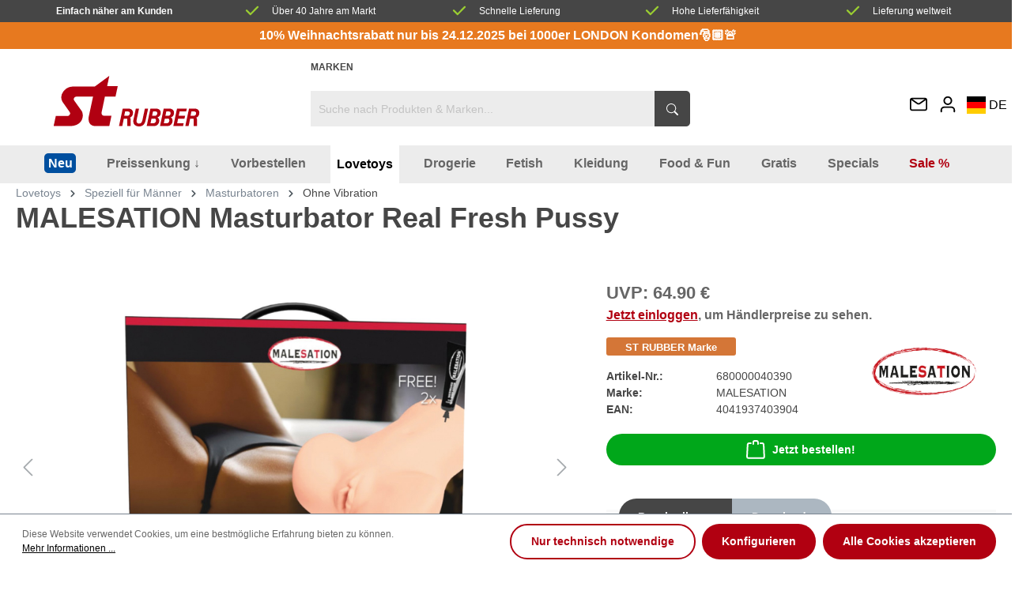

--- FILE ---
content_type: text/html; charset=UTF-8
request_url: https://www.strubbi.com/Lovetoys/Speziell-fuer-Maenner/Masturbatoren/Ohne-Vibration/6831/MALESATION-Masturbator-Real-Fresh-Pussy
body_size: 22305
content:

<!DOCTYPE html>

<html lang="de-DE"
      itemscope="itemscope"
      itemtype="https://schema.org/WebPage">

                            
    <head>
                                            <meta charset="utf-8">
            
                            <meta name="viewport"
                      content="width=device-width, initial-scale=1, shrink-to-fit=no">
            
                            <meta name="author"
                      content="">
                <meta name="robots"
                      content="index,follow">
                <meta name="revisit-after"
                      content="15 days">
                <meta name="keywords"
                      content="">
                <meta name="description"
                      content="Portabler Masturbator für ein intensives und beispielloses Lusterlebnis. Wiederverwendbar. 100 % wasserdicht. Im Innern strukturiert für absolut realistische Empfindungen.
Verwenden Sie ein Gleitmittel oder Massage-Gel auf Wasserbasis (2 x 10ml Malesation">
            
                                            <meta property="og:type"
          content="product">
    <meta property="og:site_name"
          content="ST RUBBER Online Shop">
    <meta property="og:url"
          content="https://www.strubbi.com/Lovetoys/Speziell-fuer-Maenner/Masturbatoren/Ohne-Vibration/6831/MALESATION-Masturbator-Real-Fresh-Pussy">
    <meta property="og:title"
          content="MALESATION Masturbator Real Fresh Pussy | 680000040390">

    <meta property="og:description"
          content="Portabler Masturbator für ein intensives und beispielloses Lusterlebnis. Wiederverwendbar. 100 % wasserdicht. Im Innern strukturiert für absolut realistische Empfindungen.
Verwenden Sie ein Gleitmittel oder Massage-Gel auf Wasserbasis (2 x 10ml Malesation">
    <meta property="og:image"
          content="https://www.strubbi.com/media/6b/94/86/1634827940/680000040390.jpg">

            <meta property="product:brand"
              content="MALESATION">
    
            <meta property="product:price:amount"
          content="34.9">
    <meta property="product:price:currency"
          content="EUR">
    <meta property="product:product_link"
          content="https://www.strubbi.com/Lovetoys/Speziell-fuer-Maenner/Masturbatoren/Ohne-Vibration/6831/MALESATION-Masturbator-Real-Fresh-Pussy">

    <meta name="twitter:card"
          content="product">
    <meta name="twitter:site"
          content="ST RUBBER Online Shop">
    <meta name="twitter:title"
          content="MALESATION Masturbator Real Fresh Pussy | 680000040390">
    <meta name="twitter:description"
          content="Portabler Masturbator für ein intensives und beispielloses Lusterlebnis. Wiederverwendbar. 100 % wasserdicht. Im Innern strukturiert für absolut realistische Empfindungen.
Verwenden Sie ein Gleitmittel oder Massage-Gel auf Wasserbasis (2 x 10ml Malesation">
    <meta name="twitter:image"
          content="https://www.strubbi.com/media/6b/94/86/1634827940/680000040390.jpg">

    
                            <meta itemprop="copyrightHolder"
                      content="ST RUBBER Online Shop">
                <meta itemprop="copyrightYear"
                      content="">
                <meta itemprop="isFamilyFriendly"
                      content="false">
                <meta itemprop="image"
                      content="https://www.strubbi.com/media/e0/dd/4f/1636663766/strubber-logo.svg">
            


                                                

                    <link rel="shortcut icon"
                  href="https://www.strubbi.com/media/8e/77/2d/1680246852/favicon.ico">
        
                                <link rel="apple-touch-icon"
                  sizes="180x180"
                  href="https://www.strubbi.com/media/e0/dd/4f/1636663766/strubber-logo.svg">
                    
            
    
    <link rel="canonical" href="https://www.strubbi.com/Lovetoys/Speziell-fuer-Maenner/Masturbatoren/Ohne-Vibration/6831/MALESATION-Masturbator-Real-Fresh-Pussy">

                    <title itemprop="name">MALESATION Masturbator Real Fresh Pussy | 680000040390</title>
        
                                                                        <link rel="stylesheet"
                      href="https://www.strubbi.com/theme/076f39bd1e2dc5970a5fbdd66118ee58/css/all.css?1743585552">
                                    
                        <script>
        window.features = {"V6_5_0_0":true,"v6.5.0.0":true,"V6_6_0_0":false,"v6.6.0.0":false,"V6_7_0_0":false,"v6.7.0.0":false,"VUE3":false,"vue3":false,"JOIN_FILTER":false,"join.filter":false,"MEDIA_PATH":false,"media.path":false,"ES_MULTILINGUAL_INDEX":false,"es.multilingual.index":false,"STOCK_HANDLING":false,"stock.handling":false,"ASYNC_THEME_COMPILATION":false,"async.theme.compilation":false};
    </script>
        
                                            
            <script>
            window.dataLayer = window.dataLayer || [];
            function gtag() { dataLayer.push(arguments); }

            (() => {
                const analyticsStorageEnabled = document.cookie.split(';').some((item) => item.trim().includes('google-analytics-enabled=1'));
                const adsEnabled = document.cookie.split(';').some((item) => item.trim().includes('google-ads-enabled=1'));

                // Always set a default consent for consent mode v2
                gtag('consent', 'default', {
                    'ad_user_data': adsEnabled ? 'granted' : 'denied',
                    'ad_storage': adsEnabled ? 'granted' : 'denied',
                    'ad_personalization': adsEnabled ? 'granted' : 'denied',
                    'analytics_storage': analyticsStorageEnabled ? 'granted' : 'denied'
                });
            })();
        </script>
            
                            
            
                
                                    <script>
                    window.useDefaultCookieConsent = true;
                </script>
                    
                                <script>
                window.activeNavigationId = '3ef2c3101d3641a4863aad953acdfe94';
                window.router = {
                    'frontend.cart.offcanvas': '/checkout/offcanvas',
                    'frontend.cookie.offcanvas': '/cookie/offcanvas',
                    'frontend.checkout.finish.page': '/checkout/finish',
                    'frontend.checkout.info': '/widgets/checkout/info',
                    'frontend.menu.offcanvas': '/widgets/menu/offcanvas',
                    'frontend.cms.page': '/widgets/cms',
                    'frontend.cms.navigation.page': '/widgets/cms/navigation',
                    'frontend.account.addressbook': '/widgets/account/address-book',
                    'frontend.country.country-data': '/country/country-state-data',
                    'frontend.app-system.generate-token': '/app-system/Placeholder/generate-token',
                    };
                window.salesChannelId = '97e7a5cd6ad845b6b1671e333b7914d9';
            </script>
        
                                <script>
                
                window.breakpoints = {"xs":0,"sm":576,"md":768,"lg":992,"xl":1200};
            </script>
        
                                    <script>
                    window.customerLoggedInState = 0;

                    window.wishlistEnabled = 1;
                </script>
                    
                    <script src="https://www.strubbi.com/bundles/netzpgallery6/jquery-3.5.1.slim.min.js?1741874951"></script>

                            <script>
                window.themeAssetsPublicPath = 'https://www.strubbi.com/theme/9e0cea98a9dc4f0cbb75c93255246bf3/assets/';
            </script>
        
                                                                                                    <script type="text/javascript" src="https://www.strubbi.com/theme/076f39bd1e2dc5970a5fbdd66118ee58/js/all.js?1743585552" defer></script>
                                                        

                                            
            
            
            <script>window.maxiaListingVariants = {"cmsPageId":null,"ajaxUrl":"\/maxia-variants\/product","popupCloseIcon":"<span class=\"icon icon-x icon-sm\">\n            <svg xmlns=\"http:\/\/www.w3.org\/2000\/svg\" xmlns:xlink=\"http:\/\/www.w3.org\/1999\/xlink\" width=\"24\" height=\"24\" viewBox=\"0 0 24 24\"><defs><path d=\"m10.5858 12-7.293-7.2929c-.3904-.3905-.3904-1.0237 0-1.4142.3906-.3905 1.0238-.3905 1.4143 0L12 10.5858l7.2929-7.293c.3905-.3904 1.0237-.3904 1.4142 0 .3905.3906.3905 1.0238 0 1.4143L13.4142 12l7.293 7.2929c.3904.3905.3904 1.0237 0 1.4142-.3906.3905-1.0238.3905-1.4143 0L12 13.4142l-7.2929 7.293c-.3905.3904-1.0237.3904-1.4142 0-.3905-.3906-.3905-1.0238 0-1.4143L10.5858 12z\" id=\"icons-default-x\" \/><\/defs><use xlink:href=\"#icons-default-x\" fill=\"#758CA3\" fill-rule=\"evenodd\" \/><\/svg>\n    <\/span>","quickBuyDetailLink":true,"detailRedirectUrl":"\/maxia-variants\/redirect"};</script>
            </head>

    <body class="is-ctl-product is-act-index">

    	            <noscript class="noscript-main">
                
    <div role="alert"
         class="alert alert-info alert-has-icon">
                                                                        
                                                            <span class="icon icon-info">
                        <svg xmlns="http://www.w3.org/2000/svg" xmlns:xlink="http://www.w3.org/1999/xlink" width="24" height="24" viewBox="0 0 24 24"><defs><path d="M12 7c.5523 0 1 .4477 1 1s-.4477 1-1 1-1-.4477-1-1 .4477-1 1-1zm1 9c0 .5523-.4477 1-1 1s-1-.4477-1-1v-5c0-.5523.4477-1 1-1s1 .4477 1 1v5zm11-4c0 6.6274-5.3726 12-12 12S0 18.6274 0 12 5.3726 0 12 0s12 5.3726 12 12zM12 2C6.4772 2 2 6.4772 2 12s4.4772 10 10 10 10-4.4772 10-10S17.5228 2 12 2z" id="icons-default-info" /></defs><use xlink:href="#icons-default-info" fill="#758CA3" fill-rule="evenodd" /></svg>
        </span>
                                                        
                                    
                    <div class="alert-content-container">
                                                    
                                    <div class="alert-content">
                                                    Um unseren Shop in vollem Umfang nutzen zu können, empfehlen wir Ihnen Javascript in Ihrem Browser zu aktivieren.
                                            </div>
                
                                                                </div>
            </div>
            </noscript>
        

	
	<div class="feature-bar d-none d-md-block">
		<div class="container">
			<div class="feature-bar-columns d-grid">
                <div class="list-group-item d-flex">
                    <span>Einfach näher am Kunden</span>
                </div>

                <div class="list-group-item d-flex">
                   <svg xmlns="http://www.w3.org/2000/svg" xml:space="preserve" fill-rule="evenodd" stroke-linejoin="round" stroke-miterlimit="2" clip-rule="evenodd" viewBox="0 0 24 24" class="icon">
                        <path fill="currentColor" d="M3.504 9.736c-.39-.391-1.424-.267-1.814.123-.391.391-.788 1.458-.397 1.848l7 7c.39.391 1.024.391 1.414 0l13-13c.391-.39.07-1.266-.321-1.657-.39-.39-1.546-.636-1.936-.245L9.069 15.332 3.504 9.736Z"/>
                    </svg>
                    <span>Über 40 Jahre am Markt</span>
                </div>

                <div class="list-group-item d-flex">
                    <svg xmlns="http://www.w3.org/2000/svg" xml:space="preserve" fill-rule="evenodd" stroke-linejoin="round" stroke-miterlimit="2" clip-rule="evenodd" viewBox="0 0 24 24" class="icon">
                        <path fill="currentColor" d="M3.504 9.736c-.39-.391-1.424-.267-1.814.123-.391.391-.788 1.458-.397 1.848l7 7c.39.391 1.024.391 1.414 0l13-13c.391-.39.07-1.266-.321-1.657-.39-.39-1.546-.636-1.936-.245L9.069 15.332 3.504 9.736Z"/>
                    </svg>
                    <span>Schnelle Lieferung</span>
                </div>

                <div class="list-group-item d-flex">
                    <svg xmlns="http://www.w3.org/2000/svg" xml:space="preserve" fill-rule="evenodd" stroke-linejoin="round" stroke-miterlimit="2" clip-rule="evenodd" viewBox="0 0 24 24" class="icon">
                        <path fill="currentColor" d="M3.504 9.736c-.39-.391-1.424-.267-1.814.123-.391.391-.788 1.458-.397 1.848l7 7c.39.391 1.024.391 1.414 0l13-13c.391-.39.07-1.266-.321-1.657-.39-.39-1.546-.636-1.936-.245L9.069 15.332 3.504 9.736Z"/>
                    </svg>
                    <span>Hohe Lieferfähigkeit</span>
                </div>

                <div class="list-group-item d-flex">
                    <svg xmlns="http://www.w3.org/2000/svg" xml:space="preserve" fill-rule="evenodd" stroke-linejoin="round" stroke-miterlimit="2" clip-rule="evenodd" viewBox="0 0 24 24" class="icon">
                        <path fill="currentColor" d="M3.504 9.736c-.39-.391-1.424-.267-1.814.123-.391.391-.788 1.458-.397 1.848l7 7c.39.391 1.024.391 1.414 0l13-13c.391-.39.07-1.266-.321-1.657-.39-.39-1.546-.636-1.936-.245L9.069 15.332 3.504 9.736Z"/>
                    </svg>
                                        <span>Lieferung weltweit</span>
                </div>
            </div>
		</div>
	</div>

	<div class="header-complete">
		            <div class="swag-custom-notification-banner"
     data-hide-on-click-container
     style="
         background-color: #e7791f;
         color: #ffffff
     ">

            <span class="swag-custom-notification-banner-text">
            <a href="https://www.strubbi.com/Specials/LONDON-Special/">10% Weihnachtsrabatt nur bis 24.12.2025 bei 1000er LONDON Kondomen🎅🏼🚨</a>

        </span>
    
    </div>

    
                <header class="header-main">
                                    <div class="container">
                                        <div class="row special-menu justify-content-between ">
                <div class="col-5 col-sm-4 col-xl-3"></div>
                <div class="special-menu-items col-12 col-sm-auto col-xl-6">
                                                                                                                            
                                <a class="top-bar-list-item"
                                    href="/all-brands"
                                    title="Marken">Marken</a>
                                                                                        </div>
                <div class="col-7 col-sm-4 col-xl-2"></div>
            </div>
    
            <div class="row justify-content-between header-row">
                            <div class="header-logo-col col-5 col-sm-4 col-xl-3">
                        <div class="header-logo-main">
                    <a class="header-logo-main-link"
               href="/"
               title="Zur Startseite gehen">
                                    <picture class="header-logo-picture">
                                                                                
                                                                            
                                                                                    <img src="https://www.strubbi.com/media/e0/dd/4f/1636663766/strubber-logo.svg"
                                     alt="Zur Startseite gehen"
                                     class="img-fluid header-logo-main-img">
                                                                        </picture>
                            </a>
            </div>
                </div>
            
                            <div class="col-12 order-2 col-md-auto col-xl-6 order-md-1 header-search-col d-md-block">
                            
    <div class="header-search">
        <form action="/search"
            method="get"
            data-search-form="true"
            data-url="/suggest?search="
            class="header-search-form">
                            <div class="input-group">
                                            <input type="search"
                                name="search"
                                class="form-control header-search-input"
                                autocomplete="off"
                                autocapitalize="off"
                                placeholder="Suche nach Produkten &amp; Marken..."
                                aria-label="Suche nach Produkten &amp; Marken..."
                                value=""
                        >
                    
                                            <div class="input-group-append">
                            <button type="submit"
                                class="btn header-search-btn"
                                aria-label="Suchen">
                                <span class="header-search-icon">
                                    <svg xmlns="http://www.w3.org/2000/svg" width="16" height="16" fill="currentColor" class="icon bi bi-search" viewBox="0 0 16 16">
                                        <path d="M11.742 10.344a6.5 6.5 0 1 0-1.397 1.398h-.001q.044.06.098.115l3.85 3.85a1 1 0 0 0 1.415-1.414l-3.85-3.85a1 1 0 0 0-.115-.1zM12 6.5a5.5 5.5 0 1 1-11 0 5.5 5.5 0 0 1 11 0"/>
                                    </svg>
                                </span>
                            </button>
                        </div>
                                    </div>
                    </form>
    </div>
                </div>
            
                            <div class="d-flex justify-content-end col-7 col-sm-4 col-xl-2 order-1 header-actions-col">
                    <div class="row no-gutters flex-nowrap align-items-center justify-content-end">

                                                    <div class="col-auto d-none">
                                <div class="search-toggle">
                                    <button class="btn header-actions-btn search-toggle-btn js-search-toggle-btn collapsed"
                                            type="button"
                                            data-bs-toggle="collapse"
                                            data-bs-target="#searchCollapse"
                                            aria-expanded="false"
                                            aria-controls="searchCollapse"
                                            aria-label="Suchen">
                                                <span class="icon icon-search">
                        <svg xmlns="http://www.w3.org/2000/svg" xmlns:xlink="http://www.w3.org/1999/xlink" width="24" height="24" viewBox="0 0 24 24"><defs><path d="M10.0944 16.3199 4.707 21.707c-.3905.3905-1.0237.3905-1.4142 0-.3905-.3905-.3905-1.0237 0-1.4142L8.68 14.9056C7.6271 13.551 7 11.8487 7 10c0-4.4183 3.5817-8 8-8s8 3.5817 8 8-3.5817 8-8 8c-1.8487 0-3.551-.627-4.9056-1.6801zM15 16c3.3137 0 6-2.6863 6-6s-2.6863-6-6-6-6 2.6863-6 6 2.6863 6 6 6z" id="icons-default-search" /></defs><use xlink:href="#icons-default-search" fill="#758CA3" fill-rule="evenodd" /></svg>
        </span>
                                        </button>
                                </div>
                            </div>
                        
                        
                                                                                    <div class="col-auto p-0">
                                    <a href="https://www.strubbi.com/News/" class="blog-link header-actions-btn" title="Mitteilungen" >
                                                <span class="icon icon-envelope">
                        <svg xmlns="http://www.w3.org/2000/svg" xmlns:xlink="http://www.w3.org/1999/xlink" width="24" height="24" viewBox="0 0 24 24"><defs><path d="m3.7438 5 7.1093 4.9765a2 2 0 0 0 2.2938 0L20.2562 5H3.7438zM22 6.2207l-7.7062 5.3943a4 4 0 0 1-4.5876 0L2 6.2207V18c0 .5523.4477 1 1 1h18c.5523 0 1-.4477 1-1V6.2207zM3 3h18c1.6569 0 3 1.3431 3 3v12c0 1.6569-1.3431 3-3 3H3c-1.6569 0-3-1.3431-3-3V6c0-1.6569 1.3431-3 3-3z" id="icons-default-envelope" /></defs><use xlink:href="#icons-default-envelope" fill="#758CA3" fill-rule="evenodd" /></svg>
        </span>
                                        </a>
                                </div>
                                                        <div class="col-auto p-0">
                                <div class="account-menu">
                                        <div class="dropdown">
                    <button class="btn account-menu-btn header-actions-btn"
                    type="button"
                    id="accountWidget"
                                                                data-offcanvas-account-menu="true"
                                        data-bs-toggle="dropdown"
                    aria-haspopup="true"
                    aria-expanded="false"
                    aria-label="Ihr Konto"
                    title="Ihr Konto">
                        <span class="icon icon-avatar">
                        <svg xmlns="http://www.w3.org/2000/svg" xmlns:xlink="http://www.w3.org/1999/xlink" width="24" height="24" viewBox="0 0 24 24"><defs><path d="M12 3C9.7909 3 8 4.7909 8 7c0 2.2091 1.7909 4 4 4 2.2091 0 4-1.7909 4-4 0-2.2091-1.7909-4-4-4zm0-2c3.3137 0 6 2.6863 6 6s-2.6863 6-6 6-6-2.6863-6-6 2.6863-6 6-6zM4 22.099c0 .5523-.4477 1-1 1s-1-.4477-1-1V20c0-2.7614 2.2386-5 5-5h10.0007c2.7614 0 5 2.2386 5 5v2.099c0 .5523-.4477 1-1 1s-1-.4477-1-1V20c0-1.6569-1.3431-3-3-3H7c-1.6569 0-3 1.3431-3 3v2.099z" id="icons-default-avatar" /></defs><use xlink:href="#icons-default-avatar" fill="#758CA3" fill-rule="evenodd" /></svg>
        </span>
                </button>
        
                    <div class="dropdown-menu dropdown-menu-end account-menu-dropdown js-account-menu-dropdown"
                 aria-labelledby="accountWidget">
                

        
            <div class="offcanvas-header">
                            <button class="btn btn-light offcanvas-close js-offcanvas-close">
                                                    <span class="icon icon-x icon-sm">
                        <svg xmlns="http://www.w3.org/2000/svg" xmlns:xlink="http://www.w3.org/1999/xlink" width="24" height="24" viewBox="0 0 24 24"><defs><path d="m10.5858 12-7.293-7.2929c-.3904-.3905-.3904-1.0237 0-1.4142.3906-.3905 1.0238-.3905 1.4143 0L12 10.5858l7.2929-7.293c.3905-.3904 1.0237-.3904 1.4142 0 .3905.3906.3905 1.0238 0 1.4143L13.4142 12l7.293 7.2929c.3904.3905.3904 1.0237 0 1.4142-.3906.3905-1.0238.3905-1.4143 0L12 13.4142l-7.2929 7.293c-.3905.3904-1.0237.3904-1.4142 0-.3905-.3906-.3905-1.0238 0-1.4143L10.5858 12z" id="icons-default-x" /></defs><use xlink:href="#icons-default-x" fill="#758CA3" fill-rule="evenodd" /></svg>
        </span>
                        
                                            Menü schließen
                                    </button>
                    </div>
    
            <div class="offcanvas-body">
                <div class="account-menu">
                                    <div class="dropdown-header account-menu-header">
                    Ihr Konto
                </div>
                    
                                    <div class="account-menu-login">
                    <a href="/account/login"
                       title="Anmelden"
                       class="login-link btn btn-primary account-menu-login-button">
                        Anmelden
                    </a>
                </div>
                <div class="account-menu-register">
                    <a href="/account/login"
                        title="Registrieren"
                        class="btn btn-primary account-menu-register-button">
                        <span>Registrieren</span>
                    </a>
                </div>
                    
                    <div class="account-menu-links">
                    <div class="header-account-menu">
        <div class="card account-menu-inner">
                                        
                
                                                </div>
    </div>
            </div>
            </div>
        </div>
                </div>
            </div>
                                </div>
                            </div>
                        
                                        
                                                    <div class="col-auto p-0">
                                                
            <div class="top-bar-nav-item top-bar-language">
                            <form method="post"
                      action="/checkout/language"
                      class="language-form"
                      data-form-auto-submit="true">

                                
    <div class="languages-menu dropdown">
        <button class="dropdown-toggle top-bar-nav-btn d-grid"
                type="button"
                id="languagesDropdown-top-bar"
                data-bs-toggle="dropdown"
                aria-haspopup="true"
                aria-expanded="false">
            <div class="top-bar-list-icon language-flag country-de language-de"></div><div class="language-name">
                                    DE
                            </div>
        </button>
                    <div class="top-bar-lists dropdown-menu dropdown-menu-right"
                aria-labelledby="languagesDropdown-top-bar">
                                        <div class="top-bar-list-item dropdown-item item-checked"
                                title="">

                                                                                                                                                            <label class="top-bar-list-label d-grid"
                                        for="top-bar-2fbb5fe2e29a4d70aa5854ce7ce3e20b">
                                    <input id="top-bar-2fbb5fe2e29a4d70aa5854ce7ce3e20b"
                                            class="top-bar-list-radio"
                                            value="2fbb5fe2e29a4d70aa5854ce7ce3e20b"
                                            name="languageId"
                                            type="radio"
                                         checked>
                                    <div class="top-bar-list-icon language-flag country-de language-de"></div><div class="language-name">
                                                                                    DE
                                                                            </div>
                                </label>
                                                    </div>
                                        <div class="top-bar-list-item dropdown-item"
                                title="">

                                                                                                                                                            <label class="top-bar-list-label d-grid"
                                        for="top-bar-39e05f8009d0444e976c63ec3fc96e16">
                                    <input id="top-bar-39e05f8009d0444e976c63ec3fc96e16"
                                            class="top-bar-list-radio"
                                            value="39e05f8009d0444e976c63ec3fc96e16"
                                            name="languageId"
                                            type="radio"
                                        >
                                    <div class="top-bar-list-icon language-flag country-en language-gb"></div><div class="language-name">
                                                                                    EN
                                                                            </div>
                                </label>
                                                    </div>
                                        <div class="top-bar-list-item dropdown-item"
                                title="">

                                                                                                                                                            <label class="top-bar-list-label d-grid"
                                        for="top-bar-ffae2ddb3876448eba1e03bb40622ade">
                                    <input id="top-bar-ffae2ddb3876448eba1e03bb40622ade"
                                            class="top-bar-list-radio"
                                            value="ffae2ddb3876448eba1e03bb40622ade"
                                            name="languageId"
                                            type="radio"
                                        >
                                    <div class="top-bar-list-icon language-flag country-fr language-fr"></div><div class="language-name">
                                                                                    FR
                                                                            </div>
                                </label>
                                                    </div>
                                        <div class="top-bar-list-item dropdown-item"
                                title="">

                                                                                                                                                            <label class="top-bar-list-label d-grid"
                                        for="top-bar-f941e5253f254faeaca1a26ededfad98">
                                    <input id="top-bar-f941e5253f254faeaca1a26ededfad98"
                                            class="top-bar-list-radio"
                                            value="f941e5253f254faeaca1a26ededfad98"
                                            name="languageId"
                                            type="radio"
                                        >
                                    <div class="top-bar-list-icon language-flag country-it language-it"></div><div class="language-name">
                                                                                    IT
                                                                            </div>
                                </label>
                                                    </div>
                                        <div class="top-bar-list-item dropdown-item"
                                title="">

                                                                                                                                                            <label class="top-bar-list-label d-grid"
                                        for="top-bar-eefd3a5984a54b129237e9fb14e6d054">
                                    <input id="top-bar-eefd3a5984a54b129237e9fb14e6d054"
                                            class="top-bar-list-radio"
                                            value="eefd3a5984a54b129237e9fb14e6d054"
                                            name="languageId"
                                            type="radio"
                                        >
                                    <div class="top-bar-list-icon language-flag country-es language-es"></div><div class="language-name">
                                                                                    ES
                                                                            </div>
                                </label>
                                                    </div>
                            </div>
            </div>

    <input name="redirectTo" type="hidden" value="frontend.detail.page"/>

            <input name="redirectParameters[_httpCache]" type="hidden" value="1">
            <input name="redirectParameters[productId]" type="hidden" value="aa1d363f546e43c3be91a5a77f1e635c">
                    </form>
                    </div>
                                </div>
                        
						                                                    <div class="col d-block d-xl-none col-menu">
                                <div class="menu-button">
                                                                            <button class="btn nav-main-toggle-btn header-actions-btn"
                                                type="button"
                                                data-offcanvas-menu="true"
												data-offcanvas-menu-options="{&quot;position&quot;:&quot;right&quot;}"
                                                aria-label="Menü">
                                                                                                    <span class="icon icon-stack">
                        <svg xmlns="http://www.w3.org/2000/svg" xmlns:xlink="http://www.w3.org/1999/xlink" width="24" height="24" viewBox="0 0 24 24"><defs><path d="M3 13c-.5523 0-1-.4477-1-1s.4477-1 1-1h18c.5523 0 1 .4477 1 1s-.4477 1-1 1H3zm0-7c-.5523 0-1-.4477-1-1s.4477-1 1-1h18c.5523 0 1 .4477 1 1s-.4477 1-1 1H3zm0 14c-.5523 0-1-.4477-1-1s.4477-1 1-1h18c.5523 0 1 .4477 1 1s-.4477 1-1 1H3z" id="icons-default-stack" /></defs><use xlink:href="#icons-default-stack" fill="#758CA3" fill-rule="evenodd" /></svg>
        </span>
                                                                                        </button>
                                                                    </div>
                            </div>
                        					</div>     
				</div>
			        </div>
                        </div>
                            </header>
        

		            <div class="nav-main">
                                        <div class="main-navigation"
         id="mainNavigation"
         data-flyout-menu="true">
                    <div class="container">
                                    <nav class="nav main-navigation-menu"
                        itemscope="itemscope"
                        itemtype="http://schema.org/SiteNavigationElement">
                        
                        
                                                                                                               <a class="nav-link main-navigation-link neu"
                        href="https://www.strubbi.com/Neu/"
                        itemprop="url"
                        data-flyout-menu-trigger="9f8be2e0a98a43fc9a0c017a8b12366b"                                                title="Neu">
                            <div class="main-navigation-link-text">
                                <span itemprop="name">Neu</span>
                            </div>
                    </a>
                                                                                                            <a class="nav-link main-navigation-link"
                        href="https://www.strubbi.com/Preissenkung/"
                        itemprop="url"
                                                                        title="Preissenkung ↓">
                            <div class="main-navigation-link-text">
                                <span itemprop="name">Preissenkung ↓</span>
                            </div>
                    </a>
                                                                                                            <a class="nav-link main-navigation-link"
                        href="https://www.strubbi.com/Vorbestellen/"
                        itemprop="url"
                        data-flyout-menu-trigger="205fb249d85f49b0852d5e930913ce4b"                                                title="Vorbestellen">
                            <div class="main-navigation-link-text">
                                <span itemprop="name">Vorbestellen</span>
                            </div>
                    </a>
                                                                                                            <a class="nav-link main-navigation-link active"
                        href="https://www.strubbi.com/Lovetoys/"
                        itemprop="url"
                        data-flyout-menu-trigger="06e8b7023f04441488076524a30363f5"                                                title="Lovetoys">
                            <div class="main-navigation-link-text">
                                <span itemprop="name">Lovetoys</span>
                            </div>
                    </a>
                                                                                                            <a class="nav-link main-navigation-link"
                        href="https://www.strubbi.com/Drogerie/"
                        itemprop="url"
                        data-flyout-menu-trigger="d61e4751e8804119a449d90ba0d717ed"                                                title="Drogerie">
                            <div class="main-navigation-link-text">
                                <span itemprop="name">Drogerie</span>
                            </div>
                    </a>
                                                                                                            <a class="nav-link main-navigation-link"
                        href="https://www.strubbi.com/Fetish/"
                        itemprop="url"
                        data-flyout-menu-trigger="55c91e7cc54c4b42b32e2ec2ff470466"                                                title="Fetish">
                            <div class="main-navigation-link-text">
                                <span itemprop="name">Fetish</span>
                            </div>
                    </a>
                                                                                                            <a class="nav-link main-navigation-link"
                        href="https://www.strubbi.com/Kleidung/"
                        itemprop="url"
                        data-flyout-menu-trigger="d9fed6add32c483a9cbb24bc306257a5"                                                title="Kleidung">
                            <div class="main-navigation-link-text">
                                <span itemprop="name">Kleidung</span>
                            </div>
                    </a>
                                                                                                            <a class="nav-link main-navigation-link"
                        href="https://www.strubbi.com/Food-Fun/"
                        itemprop="url"
                        data-flyout-menu-trigger="31bb9c07212a4119bfbd32abccabf6a5"                                                title="Food &amp; Fun">
                            <div class="main-navigation-link-text">
                                <span itemprop="name">Food &amp; Fun</span>
                            </div>
                    </a>
                                                                                                            <a class="nav-link main-navigation-link"
                        href="https://www.strubbi.com/Gratis/"
                        itemprop="url"
                        data-flyout-menu-trigger="0183faf0ec0c44fe8b0688f89102cc12"                                                title="Gratis">
                            <div class="main-navigation-link-text">
                                <span itemprop="name">Gratis</span>
                            </div>
                    </a>
                                                                                                            <a class="nav-link main-navigation-link"
                        href="https://www.strubbi.com/Specials/"
                        itemprop="url"
                        data-flyout-menu-trigger="8630f214f10147a3896eb2426ff899ba"                                                title="Specials">
                            <div class="main-navigation-link-text">
                                <span itemprop="name">Specials</span>
                            </div>
                    </a>
                                                                                                            <a class="nav-link main-navigation-link sale
                        "
                        href="https://www.strubbi.com/Sale/"
                        itemprop="url"
                        data-flyout-menu-trigger="257ceaa5bb76429faf08fc9226d766c0"                                                title="Sale %">
                            <div class="main-navigation-link-text">
                                <span itemprop="name">Sale %</span>
                            </div>
                    </a>
                                                        </nav>
                            </div>
        
                                                                                                                                                                                                                                                                                                                                                                                                                                                                                                                                                                                                                                                                                                                            
                                                <div class="navigation-flyouts">
                                                                                                                                                                <div class="navigation-flyout"
                                             data-flyout-menu-id="9f8be2e0a98a43fc9a0c017a8b12366b">
                                            <div class="container">
                                                                                                                
            <div class="row navigation-flyout-content">
                <div class="col">
        <div class="navigation-flyout-categories">
                                        	
					
	
	<div class="navigation-flyout-categories is-level-0">
											
							<div class="navigation-flyout-col">
																		<a class="nav-item nav-link navigation-flyout-link is-level-0" href="https://www.strubbi.com/Neu/Dezember-2025/" itemprop="url"  title="Dezember 2025">
								<span itemprop="name">Dezember 2025</span>
																																																																								<span class="badge badge-new">Neu</span>
																																										</a>
											
											                                                    	
		
	
	<div class="navigation-flyout-categories is-level-1">
											
							<div class="navigation-flyout-col">
																		<a class="nav-item nav-link navigation-flyout-link is-level-1" href="https://www.strubbi.com/Neu/Dezember-2025/Kleidung/" itemprop="url"  title="Kleidung">
								<span itemprop="name">Kleidung</span>
																																																																																															</a>
											
											                                                    	
		
	
	<div class="navigation-flyout-categories is-level-2">
			</div>
                                            
									</div>
						</div>
                                            
									</div>
														
							<div class="navigation-flyout-col">
																		<a class="nav-item nav-link navigation-flyout-link is-level-0" href="https://www.strubbi.com/Neu/November-2025/" itemprop="url"  title="November 2025">
								<span itemprop="name">November 2025</span>
																																																																								<span class="badge badge-new">Neu</span>
																																										</a>
											
											                                                    	
		
	
	<div class="navigation-flyout-categories is-level-1">
											
							<div class="navigation-flyout-col">
																		<a class="nav-item nav-link navigation-flyout-link is-level-1" href="https://www.strubbi.com/Neu/November-2025/Lovetoys/" itemprop="url"  title="Lovetoys">
								<span itemprop="name">Lovetoys</span>
																																																																																															</a>
											
											                                                    	
		
	
	<div class="navigation-flyout-categories is-level-2">
			</div>
                                            
									</div>
														
							<div class="navigation-flyout-col">
																		<a class="nav-item nav-link navigation-flyout-link is-level-1" href="https://www.strubbi.com/Neu/November-2025/Drogerie/" itemprop="url"  title="Drogerie">
								<span itemprop="name">Drogerie</span>
																																																																																															</a>
											
											                                                    	
		
	
	<div class="navigation-flyout-categories is-level-2">
			</div>
                                            
									</div>
						</div>
                                            
									</div>
														
							<div class="navigation-flyout-col">
																		<a class="nav-item nav-link navigation-flyout-link is-level-0" href="https://www.strubbi.com/Neu/Oktober-2025/" itemprop="url"  title="Oktober 2025">
								<span itemprop="name">Oktober 2025</span>
																																																																								<span class="badge badge-new">Neu</span>
																																										</a>
											
											                                                    	
		
	
	<div class="navigation-flyout-categories is-level-1">
											
							<div class="navigation-flyout-col">
																		<a class="nav-item nav-link navigation-flyout-link is-level-1" href="https://www.strubbi.com/Neu/Oktober-2025/Lovetoys/" itemprop="url"  title="Lovetoys">
								<span itemprop="name">Lovetoys</span>
																																																																																															</a>
											
											                                                    	
		
	
	<div class="navigation-flyout-categories is-level-2">
			</div>
                                            
									</div>
														
							<div class="navigation-flyout-col">
																		<a class="nav-item nav-link navigation-flyout-link is-level-1" href="https://www.strubbi.com/Neu/Oktober-2025/Drogerie/" itemprop="url"  title="Drogerie">
								<span itemprop="name">Drogerie</span>
																																																																																															</a>
											
											                                                    	
		
	
	<div class="navigation-flyout-categories is-level-2">
			</div>
                                            
									</div>
						</div>
                                            
									</div>
														
							<div class="navigation-flyout-col">
																		<a class="nav-item nav-link navigation-flyout-link is-level-0" href="https://www.strubbi.com/Neu/September-2025/" itemprop="url"  title="September 2025">
								<span itemprop="name">September 2025</span>
																																																																								<span class="badge badge-new">Neu</span>
																																										</a>
											
											                                                    	
		
	
	<div class="navigation-flyout-categories is-level-1">
											
							<div class="navigation-flyout-col">
																		<a class="nav-item nav-link navigation-flyout-link is-level-1" href="https://www.strubbi.com/Neu/September-2025/Kleidung/" itemprop="url"  title="Kleidung">
								<span itemprop="name">Kleidung</span>
																																																																																															</a>
											
											                                                    	
		
	
	<div class="navigation-flyout-categories is-level-2">
			</div>
                                            
									</div>
						</div>
                                            
									</div>
														
							<div class="navigation-flyout-col">
																		<a class="nav-item nav-link navigation-flyout-link is-level-0" href="https://www.strubbi.com/Neu/August-2025/" itemprop="url"  title="August 2025">
								<span itemprop="name">August 2025</span>
																																																																								<span class="badge badge-new">Neu</span>
																																										</a>
											
											                                                    	
		
	
	<div class="navigation-flyout-categories is-level-1">
											
							<div class="navigation-flyout-col">
																		<a class="nav-item nav-link navigation-flyout-link is-level-1" href="https://www.strubbi.com/Neu/August-2025/Lovetoys/" itemprop="url"  title="Lovetoys">
								<span itemprop="name">Lovetoys</span>
																																																																																															</a>
											
											                                                    	
		
	
	<div class="navigation-flyout-categories is-level-2">
			</div>
                                            
									</div>
														
							<div class="navigation-flyout-col">
																		<a class="nav-item nav-link navigation-flyout-link is-level-1" href="https://www.strubbi.com/Neu/August-2025/Drogerie/" itemprop="url"  title="Drogerie">
								<span itemprop="name">Drogerie</span>
																																																																																															</a>
											
											                                                    	
		
	
	<div class="navigation-flyout-categories is-level-2">
			</div>
                                            
									</div>
						</div>
                                            
									</div>
														
							<div class="navigation-flyout-col">
																		<a class="nav-item nav-link navigation-flyout-link is-level-0" href="https://www.strubbi.com/Neu/Juli-2025/" itemprop="url"  title="Juli 2025">
								<span itemprop="name">Juli 2025</span>
																																																																								<span class="badge badge-new">Neu</span>
																																										</a>
											
											                                                    	
		
	
	<div class="navigation-flyout-categories is-level-1">
											
							<div class="navigation-flyout-col">
																		<a class="nav-item nav-link navigation-flyout-link is-level-1" href="https://www.strubbi.com/Neu/Juli-2025/Drogerie/" itemprop="url"  title="Drogerie">
								<span itemprop="name">Drogerie</span>
																																																																																															</a>
											
											                                                    	
		
	
	<div class="navigation-flyout-categories is-level-2">
			</div>
                                            
									</div>
														
							<div class="navigation-flyout-col">
																		<a class="nav-item nav-link navigation-flyout-link is-level-1" href="https://www.strubbi.com/Neu/Juli-2025/Fetish/" itemprop="url"  title="Fetish">
								<span itemprop="name">Fetish</span>
																																																																																															</a>
											
											                                                    	
		
	
	<div class="navigation-flyout-categories is-level-2">
			</div>
                                            
									</div>
						</div>
                                            
									</div>
														
							<div class="navigation-flyout-col">
																		<a class="nav-item nav-link navigation-flyout-link is-level-0" href="https://www.strubbi.com/Neu/Juni-2025/" itemprop="url"  title="Juni 2025">
								<span itemprop="name">Juni 2025</span>
																																																																								<span class="badge badge-new">Neu</span>
																																										</a>
											
											                                                    	
		
	
	<div class="navigation-flyout-categories is-level-1">
											
							<div class="navigation-flyout-col">
																		<a class="nav-item nav-link navigation-flyout-link is-level-1" href="https://www.strubbi.com/Neu/Juni-2025/Drogerie/" itemprop="url"  title="Drogerie">
								<span itemprop="name">Drogerie</span>
																																																																																															</a>
											
											                                                    	
		
	
	<div class="navigation-flyout-categories is-level-2">
			</div>
                                            
									</div>
						</div>
                                            
									</div>
														
							<div class="navigation-flyout-col">
																		<a class="nav-item nav-link navigation-flyout-link is-level-0" href="https://www.strubbi.com/Neu/Mai-2025/" itemprop="url"  title="Mai 2025">
								<span itemprop="name">Mai 2025</span>
																																																																								<span class="badge badge-new">Neu</span>
																																										</a>
											
											                                                    	
		
	
	<div class="navigation-flyout-categories is-level-1">
											
							<div class="navigation-flyout-col">
																		<a class="nav-item nav-link navigation-flyout-link is-level-1" href="https://www.strubbi.com/Neu/Mai-2025/Fetish/" itemprop="url"  title="Fetish">
								<span itemprop="name">Fetish</span>
																																																																																															</a>
											
											                                                    	
		
	
	<div class="navigation-flyout-categories is-level-2">
			</div>
                                            
									</div>
														
							<div class="navigation-flyout-col">
																		<a class="nav-item nav-link navigation-flyout-link is-level-1" href="https://www.strubbi.com/Neu/Mai-2025/Food-Fun/" itemprop="url"  title="Food &amp; Fun">
								<span itemprop="name">Food &amp; Fun</span>
																																																																																															</a>
											
											                                                    	
		
	
	<div class="navigation-flyout-categories is-level-2">
			</div>
                                            
									</div>
						</div>
                                            
									</div>
														
							<div class="navigation-flyout-col">
																		<a class="nav-item nav-link navigation-flyout-link is-level-0" href="https://www.strubbi.com/Neu/April-2025/" itemprop="url"  title="April 2025">
								<span itemprop="name">April 2025</span>
																																																																								<span class="badge badge-new">Neu</span>
																																										</a>
											
											                                                    	
		
	
	<div class="navigation-flyout-categories is-level-1">
											
							<div class="navigation-flyout-col">
																		<a class="nav-item nav-link navigation-flyout-link is-level-1" href="https://www.strubbi.com/Neu/April-2025/Lovetoys/" itemprop="url"  title="Lovetoys">
								<span itemprop="name">Lovetoys</span>
																																																																																															</a>
											
											                                                    	
		
	
	<div class="navigation-flyout-categories is-level-2">
			</div>
                                            
									</div>
														
							<div class="navigation-flyout-col">
																		<a class="nav-item nav-link navigation-flyout-link is-level-1" href="https://www.strubbi.com/Neu/April-2025/Fetish/" itemprop="url"  title="Fetish">
								<span itemprop="name">Fetish</span>
																																																																																															</a>
											
											                                                    	
		
	
	<div class="navigation-flyout-categories is-level-2">
			</div>
                                            
									</div>
						</div>
                                            
									</div>
														
							<div class="navigation-flyout-col">
																		<a class="nav-item nav-link navigation-flyout-link is-level-0" href="https://www.strubbi.com/Neu/Maerz-2025/" itemprop="url"  title="März 2025">
								<span itemprop="name">März 2025</span>
																																																																								<span class="badge badge-new">Neu</span>
																																										</a>
											
											                                                    	
		
	
	<div class="navigation-flyout-categories is-level-1">
											
							<div class="navigation-flyout-col">
																		<a class="nav-item nav-link navigation-flyout-link is-level-1" href="https://www.strubbi.com/Neu/Maerz-2025/Food-Fun/" itemprop="url"  title="Food &amp; Fun">
								<span itemprop="name">Food &amp; Fun</span>
																																																																																															</a>
											
											                                                    	
		
	
	<div class="navigation-flyout-categories is-level-2">
			</div>
                                            
									</div>
						</div>
                                            
									</div>
														
							<div class="navigation-flyout-col">
																		<a class="nav-item nav-link navigation-flyout-link is-level-0" href="https://www.strubbi.com/Neu/Februar-2025/" itemprop="url"  title="Februar 2025">
								<span itemprop="name">Februar 2025</span>
																																																																								<span class="badge badge-new">Neu</span>
																																										</a>
											
											                                                    	
		
	
	<div class="navigation-flyout-categories is-level-1">
											
							<div class="navigation-flyout-col">
																		<a class="nav-item nav-link navigation-flyout-link is-level-1" href="https://www.strubbi.com/Neu/Februar-2025/Kleidung/" itemprop="url"  title="Kleidung">
								<span itemprop="name">Kleidung</span>
																																																																																															</a>
											
											                                                    	
		
	
	<div class="navigation-flyout-categories is-level-2">
			</div>
                                            
									</div>
						</div>
                                            
									</div>
														
							<div class="navigation-flyout-col">
																		<a class="nav-item nav-link navigation-flyout-link is-level-0" href="https://www.strubbi.com/Neu/Januar-2025/" itemprop="url"  title="Januar 2025">
								<span itemprop="name">Januar 2025</span>
																																																																								<span class="badge badge-new">Neu</span>
																																										</a>
											
											                                                    	
		
	
	<div class="navigation-flyout-categories is-level-1">
											
							<div class="navigation-flyout-col">
																		<a class="nav-item nav-link navigation-flyout-link is-level-1" href="https://www.strubbi.com/Neu/Januar-2025/Lovetoys/" itemprop="url"  title="Lovetoys">
								<span itemprop="name">Lovetoys</span>
																																																																																															</a>
											
											                                                    	
		
	
	<div class="navigation-flyout-categories is-level-2">
			</div>
                                            
									</div>
						</div>
                                            
									</div>
						</div>
                        
        </div>
    </div>

                    </div>
                                                                                                </div>
                                        </div>
                                                                                                                                                                                                                                                                        <div class="navigation-flyout"
                                             data-flyout-menu-id="205fb249d85f49b0852d5e930913ce4b">
                                            <div class="container">
                                                                                                                
            <div class="row navigation-flyout-content">
                <div class="col">
        <div class="navigation-flyout-categories">
                                        	
					
	
	<div class="navigation-flyout-categories is-level-0">
											
							<div class="navigation-flyout-col">
																		<a class="nav-item nav-link navigation-flyout-link is-level-0" href="https://www.strubbi.com/Vorbestellen/Lovetoys/" itemprop="url"  title="Lovetoys">
								<span itemprop="name">Lovetoys</span>
																																																																																															</a>
											
											                                                    	
		
	
	<div class="navigation-flyout-categories is-level-1">
			</div>
                                            
									</div>
														
							<div class="navigation-flyout-col">
																		<a class="nav-item nav-link navigation-flyout-link is-level-0" href="https://www.strubbi.com/Vorbestellen/Drogerie/" itemprop="url"  title="Drogerie">
								<span itemprop="name">Drogerie</span>
																																																																																															</a>
											
											                                                    	
		
	
	<div class="navigation-flyout-categories is-level-1">
			</div>
                                            
									</div>
						</div>
                        
        </div>
    </div>

                    </div>
                                                                                                </div>
                                        </div>
                                                                                                                                                                                                            <div class="navigation-flyout"
                                             data-flyout-menu-id="06e8b7023f04441488076524a30363f5">
                                            <div class="container">
                                                                                                                
            <div class="row navigation-flyout-content">
                <div class="col">
        <div class="navigation-flyout-categories">
                                        	
					
	
	<div class="navigation-flyout-categories is-level-0">
											
							<div class="navigation-flyout-col">
																		<a class="nav-item nav-link navigation-flyout-link is-level-0" href="https://www.strubbi.com/Lovetoys/Analtoys/" itemprop="url"  title="Analtoys">
								<span itemprop="name">Analtoys</span>
																																																																																															</a>
											
											                                                    	
		
	
	<div class="navigation-flyout-categories is-level-1">
											
							<div class="navigation-flyout-col">
																		<a class="nav-item nav-link navigation-flyout-link is-level-1" href="https://www.strubbi.com/Lovetoys/Analtoys/Duschen/" itemprop="url"  title="Duschen">
								<span itemprop="name">Duschen</span>
																																																																																															</a>
											
											                                                    	
		
	
	<div class="navigation-flyout-categories is-level-2">
			</div>
                                            
									</div>
														
							<div class="navigation-flyout-col">
																		<a class="nav-item nav-link navigation-flyout-link is-level-1" href="https://www.strubbi.com/Lovetoys/Analtoys/Ketten/" itemprop="url"  title="Ketten">
								<span itemprop="name">Ketten</span>
																																																																																															</a>
											
											                                                    	
		
	
	<div class="navigation-flyout-categories is-level-2">
			</div>
                                            
									</div>
														
							<div class="navigation-flyout-col">
																		<a class="nav-item nav-link navigation-flyout-link is-level-1" href="https://www.strubbi.com/Lovetoys/Analtoys/Plugs/" itemprop="url"  title="Plugs">
								<span itemprop="name">Plugs</span>
																																																																																															</a>
											
											                                                    	
		
	
	<div class="navigation-flyout-categories is-level-2">
											
							<div class="navigation-flyout-col">
																		<a class="nav-item nav-link navigation-flyout-link is-level-2" href="https://www.strubbi.com/Lovetoys/Analtoys/Plugs/Ohne-Vibration/" itemprop="url"  title="Ohne Vibration">
								<span itemprop="name">Ohne Vibration</span>
																																																																																															</a>
											
											                                                    	
		
	
	<div class="navigation-flyout-categories is-level-3">
			</div>
                                            
									</div>
														
							<div class="navigation-flyout-col">
																		<a class="nav-item nav-link navigation-flyout-link is-level-2" href="https://www.strubbi.com/Lovetoys/Analtoys/Plugs/Mit-Vibration/" itemprop="url"  title="Mit Vibration">
								<span itemprop="name">Mit Vibration</span>
																																																																																															</a>
											
											                                                    	
		
	
	<div class="navigation-flyout-categories is-level-3">
			</div>
                                            
									</div>
						</div>
                                            
									</div>
						</div>
                                            
									</div>
														
							<div class="navigation-flyout-col">
																		<a class="nav-item nav-link navigation-flyout-link is-level-0" href="https://www.strubbi.com/Lovetoys/Dildos/" itemprop="url"  title="Dildos">
								<span itemprop="name">Dildos</span>
																																																																																															</a>
											
											                                                    	
		
	
	<div class="navigation-flyout-categories is-level-1">
											
							<div class="navigation-flyout-col">
																		<a class="nav-item nav-link navigation-flyout-link is-level-1" href="https://www.strubbi.com/Lovetoys/Dildos/Aufblasbar/" itemprop="url"  title="Aufblasbar">
								<span itemprop="name">Aufblasbar</span>
																																																																																															</a>
											
											                                                    	
		
	
	<div class="navigation-flyout-categories is-level-2">
			</div>
                                            
									</div>
														
							<div class="navigation-flyout-col">
																		<a class="nav-item nav-link navigation-flyout-link is-level-1" href="https://www.strubbi.com/Lovetoys/Dildos/Doppel/" itemprop="url"  title="Doppel">
								<span itemprop="name">Doppel</span>
																																																																																															</a>
											
											                                                    	
		
	
	<div class="navigation-flyout-categories is-level-2">
			</div>
                                            
									</div>
														
							<div class="navigation-flyout-col">
																		<a class="nav-item nav-link navigation-flyout-link is-level-1" href="https://www.strubbi.com/Lovetoys/Dildos/Edelstahl/" itemprop="url"  title="Edelstahl">
								<span itemprop="name">Edelstahl</span>
																																																																																															</a>
											
											                                                    	
		
	
	<div class="navigation-flyout-categories is-level-2">
			</div>
                                            
									</div>
														
							<div class="navigation-flyout-col">
																		<a class="nav-item nav-link navigation-flyout-link is-level-1" href="https://www.strubbi.com/Lovetoys/Dildos/Glas/" itemprop="url"  title="Glas">
								<span itemprop="name">Glas</span>
																																																																																															</a>
											
											                                                    	
		
	
	<div class="navigation-flyout-categories is-level-2">
			</div>
                                            
									</div>
														
							<div class="navigation-flyout-col">
																		<a class="nav-item nav-link navigation-flyout-link is-level-1" href="https://www.strubbi.com/Lovetoys/Dildos/Klassisch/" itemprop="url"  title="Klassisch">
								<span itemprop="name">Klassisch</span>
																																																																																															</a>
											
											                                                    	
		
	
	<div class="navigation-flyout-categories is-level-2">
			</div>
                                            
									</div>
														
							<div class="navigation-flyout-col">
																		<a class="nav-item nav-link navigation-flyout-link is-level-1" href="https://www.strubbi.com/Lovetoys/Dildos/Realistisch/" itemprop="url"  title="Realistisch">
								<span itemprop="name">Realistisch</span>
																																																																								<span class="badge badge-new">Neu</span>
																																										</a>
											
											                                                    	
		
	
	<div class="navigation-flyout-categories is-level-2">
			</div>
                                            
									</div>
														
							<div class="navigation-flyout-col">
																		<a class="nav-item nav-link navigation-flyout-link is-level-1" href="https://www.strubbi.com/Lovetoys/Dildos/Spezial/" itemprop="url"  title="Spezial">
								<span itemprop="name">Spezial</span>
																																																																																															</a>
											
											                                                    	
		
	
	<div class="navigation-flyout-categories is-level-2">
			</div>
                                            
									</div>
														
							<div class="navigation-flyout-col">
																		<a class="nav-item nav-link navigation-flyout-link is-level-1" href="https://www.strubbi.com/Lovetoys/Dildos/Strap-On/" itemprop="url"  title="Strap-On">
								<span itemprop="name">Strap-On</span>
																																																																																															</a>
											
											                                                    	
		
	
	<div class="navigation-flyout-categories is-level-2">
			</div>
                                            
									</div>
						</div>
                                            
									</div>
														
							<div class="navigation-flyout-col">
																		<a class="nav-item nav-link navigation-flyout-link is-level-0" href="https://www.strubbi.com/Lovetoys/Displays/" itemprop="url"  title="Displays">
								<span itemprop="name">Displays</span>
																																																																																															</a>
											
											                                                    	
		
	
	<div class="navigation-flyout-categories is-level-1">
			</div>
                                            
									</div>
														
							<div class="navigation-flyout-col">
																		<a class="nav-item nav-link navigation-flyout-link is-level-0" href="https://www.strubbi.com/Lovetoys/Harness/" itemprop="url"  title="Harness">
								<span itemprop="name">Harness</span>
																																																																																															</a>
											
											                                                    	
		
	
	<div class="navigation-flyout-categories is-level-1">
			</div>
                                            
									</div>
														
							<div class="navigation-flyout-col">
																		<a class="nav-item nav-link navigation-flyout-link is-level-0" href="https://www.strubbi.com/Lovetoys/Massage-Artikel/" itemprop="url"  title="Massage Artikel">
								<span itemprop="name">Massage Artikel</span>
																																																																																															</a>
											
											                                                    	
		
	
	<div class="navigation-flyout-categories is-level-1">
			</div>
                                            
									</div>
														
							<div class="navigation-flyout-col">
																		<a class="nav-item nav-link navigation-flyout-link is-level-0" href="https://www.strubbi.com/Lovetoys/Sexmoebel/" itemprop="url"  title="Sexmöbel">
								<span itemprop="name">Sexmöbel</span>
																																																																																															</a>
											
											                                                    	
		
	
	<div class="navigation-flyout-categories is-level-1">
			</div>
                                            
									</div>
														
							<div class="navigation-flyout-col">
																		<a class="nav-item nav-link navigation-flyout-link is-level-0" href="https://www.strubbi.com/Lovetoys/Speziell-fuer-Frauen/" itemprop="url"  title="Speziell für Frauen">
								<span itemprop="name">Speziell für Frauen</span>
																																																																																															</a>
											
											                                                    	
		
	
	<div class="navigation-flyout-categories is-level-1">
											
							<div class="navigation-flyout-col">
																		<a class="nav-item nav-link navigation-flyout-link is-level-1" href="https://www.strubbi.com/Lovetoys/Speziell-fuer-Frauen/Auflegevibratoren/" itemprop="url"  title="Auflegevibratoren">
								<span itemprop="name">Auflegevibratoren</span>
																																																																																															</a>
											
											                                                    	
		
	
	<div class="navigation-flyout-categories is-level-2">
			</div>
                                            
									</div>
														
							<div class="navigation-flyout-col">
																		<a class="nav-item nav-link navigation-flyout-link is-level-1" href="https://www.strubbi.com/Lovetoys/Speziell-fuer-Frauen/G-Punkt-Vibratoren/" itemprop="url"  title="G-Punkt Vibratoren">
								<span itemprop="name">G-Punkt Vibratoren</span>
																																																																																															</a>
											
											                                                    	
		
	
	<div class="navigation-flyout-categories is-level-2">
			</div>
                                            
									</div>
														
							<div class="navigation-flyout-col">
																		<a class="nav-item nav-link navigation-flyout-link is-level-1" href="https://www.strubbi.com/Lovetoys/Speziell-fuer-Frauen/Liebeskugeln/" itemprop="url"  title="Liebeskugeln">
								<span itemprop="name">Liebeskugeln</span>
																																																																																															</a>
											
											                                                    	
		
	
	<div class="navigation-flyout-categories is-level-2">
											
							<div class="navigation-flyout-col">
																		<a class="nav-item nav-link navigation-flyout-link is-level-2" href="https://www.strubbi.com/Lovetoys/Speziell-fuer-Frauen/Liebeskugeln/1er/" itemprop="url"  title="1er">
								<span itemprop="name">1er</span>
																																																																																															</a>
											
											                                                    	
		
	
	<div class="navigation-flyout-categories is-level-3">
			</div>
                                            
									</div>
														
							<div class="navigation-flyout-col">
																		<a class="nav-item nav-link navigation-flyout-link is-level-2" href="https://www.strubbi.com/Lovetoys/Speziell-fuer-Frauen/Liebeskugeln/2er/" itemprop="url"  title="2er">
								<span itemprop="name">2er</span>
																																																																																															</a>
											
											                                                    	
		
	
	<div class="navigation-flyout-categories is-level-3">
			</div>
                                            
									</div>
														
							<div class="navigation-flyout-col">
																		<a class="nav-item nav-link navigation-flyout-link is-level-2" href="https://www.strubbi.com/Lovetoys/Speziell-fuer-Frauen/Liebeskugeln/Sets/" itemprop="url"  title="Sets">
								<span itemprop="name">Sets</span>
																																																																																															</a>
											
											                                                    	
		
	
	<div class="navigation-flyout-categories is-level-3">
			</div>
                                            
									</div>
						</div>
                                            
									</div>
														
							<div class="navigation-flyout-col">
																		<a class="nav-item nav-link navigation-flyout-link is-level-1" href="https://www.strubbi.com/Lovetoys/Speziell-fuer-Frauen/Vakuumsauger/" itemprop="url"  title="Vakuumsauger">
								<span itemprop="name">Vakuumsauger</span>
																																																																																															</a>
											
											                                                    	
		
	
	<div class="navigation-flyout-categories is-level-2">
			</div>
                                            
									</div>
														
							<div class="navigation-flyout-col">
																		<a class="nav-item nav-link navigation-flyout-link is-level-1" href="https://www.strubbi.com/Lovetoys/Speziell-fuer-Frauen/Vibratoren-mit-Klitorisreizer/" itemprop="url"  title="Vibratoren mit Klitorisreizer">
								<span itemprop="name">Vibratoren mit Klitorisreizer</span>
																																																																																															</a>
											
											                                                    	
		
	
	<div class="navigation-flyout-categories is-level-2">
			</div>
                                            
									</div>
						</div>
                                            
									</div>
														
							<div class="navigation-flyout-col">
																		<a class="nav-item nav-link navigation-flyout-link is-level-0 active" href="https://www.strubbi.com/Lovetoys/Speziell-fuer-Maenner/" itemprop="url"  title="Speziell für Männer">
								<span itemprop="name">Speziell für Männer</span>
																																																																																															</a>
											
											                                                    	
		
	
	<div class="navigation-flyout-categories is-level-1">
											
							<div class="navigation-flyout-col">
																		<a class="nav-item nav-link navigation-flyout-link is-level-1" href="https://www.strubbi.com/Lovetoys/Speziell-fuer-Maenner/Hodenringe/" itemprop="url"  title="Hodenringe">
								<span itemprop="name">Hodenringe</span>
																																																																																															</a>
											
											                                                    	
		
	
	<div class="navigation-flyout-categories is-level-2">
			</div>
                                            
									</div>
														
							<div class="navigation-flyout-col">
																		<a class="nav-item nav-link navigation-flyout-link is-level-1" href="https://www.strubbi.com/Lovetoys/Speziell-fuer-Maenner/Harnroehren-Toys/" itemprop="url"  title="Harnröhren Toys">
								<span itemprop="name">Harnröhren Toys</span>
																																																																																															</a>
											
											                                                    	
		
	
	<div class="navigation-flyout-categories is-level-2">
											
							<div class="navigation-flyout-col">
																		<a class="nav-item nav-link navigation-flyout-link is-level-2" href="https://www.strubbi.com/Lovetoys/Speziell-fuer-Maenner/Harnroehren-Toys/Harnroehren-Dilatoren/" itemprop="url"  title="Harnröhren Dilatoren">
								<span itemprop="name">Harnröhren Dilatoren</span>
																																																																																															</a>
											
											                                                    	
		
	
	<div class="navigation-flyout-categories is-level-3">
			</div>
                                            
									</div>
														
							<div class="navigation-flyout-col">
																		<a class="nav-item nav-link navigation-flyout-link is-level-2" href="https://www.strubbi.com/Lovetoys/Speziell-fuer-Maenner/Harnroehren-Toys/Harnroehren-Plugs/" itemprop="url"  title="Harnröhren Plugs">
								<span itemprop="name">Harnröhren Plugs</span>
																																																																																															</a>
											
											                                                    	
		
	
	<div class="navigation-flyout-categories is-level-3">
			</div>
                                            
									</div>
						</div>
                                            
									</div>
														
							<div class="navigation-flyout-col">
																		<a class="nav-item nav-link navigation-flyout-link is-level-1 active" href="https://www.strubbi.com/Lovetoys/Speziell-fuer-Maenner/Masturbatoren/" itemprop="url"  title="Masturbatoren">
								<span itemprop="name">Masturbatoren</span>
																																																																																															</a>
											
											                                                    	
		
	
	<div class="navigation-flyout-categories is-level-2">
											
							<div class="navigation-flyout-col">
																		<a class="nav-item nav-link navigation-flyout-link is-level-2" href="https://www.strubbi.com/Lovetoys/Speziell-fuer-Maenner/Masturbatoren/Mit-Vibration/" itemprop="url"  title="Mit Vibration">
								<span itemprop="name">Mit Vibration</span>
																																																																																															</a>
											
											                                                    	
		
	
	<div class="navigation-flyout-categories is-level-3">
			</div>
                                            
									</div>
														
							<div class="navigation-flyout-col">
																		<a class="nav-item nav-link navigation-flyout-link is-level-2 active" href="https://www.strubbi.com/Lovetoys/Speziell-fuer-Maenner/Masturbatoren/Ohne-Vibration/" itemprop="url"  title="Ohne Vibration">
								<span itemprop="name">Ohne Vibration</span>
																																																																																															</a>
											
											                                                    	
		
	
	<div class="navigation-flyout-categories is-level-3">
			</div>
                                            
									</div>
						</div>
                                            
									</div>
														
							<div class="navigation-flyout-col">
																		<a class="nav-item nav-link navigation-flyout-link is-level-1" href="https://www.strubbi.com/Lovetoys/Speziell-fuer-Maenner/Penishuellen/" itemprop="url"  title="Penishüllen">
								<span itemprop="name">Penishüllen</span>
																																																																																															</a>
											
											                                                    	
		
	
	<div class="navigation-flyout-categories is-level-2">
			</div>
                                            
									</div>
														
							<div class="navigation-flyout-col">
																		<a class="nav-item nav-link navigation-flyout-link is-level-1" href="https://www.strubbi.com/Lovetoys/Speziell-fuer-Maenner/Penismanschetten/" itemprop="url"  title="Penismanschetten">
								<span itemprop="name">Penismanschetten</span>
																																																																																															</a>
											
											                                                    	
		
	
	<div class="navigation-flyout-categories is-level-2">
			</div>
                                            
									</div>
														
							<div class="navigation-flyout-col">
																		<a class="nav-item nav-link navigation-flyout-link is-level-1" href="https://www.strubbi.com/Lovetoys/Speziell-fuer-Maenner/Penisprothesen/" itemprop="url"  title="Penisprothesen">
								<span itemprop="name">Penisprothesen</span>
																																																																								<span class="badge badge-new">Neu</span>
																																										</a>
											
											                                                    	
		
	
	<div class="navigation-flyout-categories is-level-2">
			</div>
                                            
									</div>
														
							<div class="navigation-flyout-col">
																		<a class="nav-item nav-link navigation-flyout-link is-level-1" href="https://www.strubbi.com/Lovetoys/Speziell-fuer-Maenner/Penispumpen/" itemprop="url"  title="Penispumpen">
								<span itemprop="name">Penispumpen</span>
																																																																																															</a>
											
											                                                    	
		
	
	<div class="navigation-flyout-categories is-level-2">
			</div>
                                            
									</div>
														
							<div class="navigation-flyout-col">
																		<a class="nav-item nav-link navigation-flyout-link is-level-1" href="https://www.strubbi.com/Lovetoys/Speziell-fuer-Maenner/Penisringe/" itemprop="url"  title="Penisringe">
								<span itemprop="name">Penisringe</span>
																																																																																															</a>
											
											                                                    	
		
	
	<div class="navigation-flyout-categories is-level-2">
											
							<div class="navigation-flyout-col">
																		<a class="nav-item nav-link navigation-flyout-link is-level-2" href="https://www.strubbi.com/Lovetoys/Speziell-fuer-Maenner/Penisringe/Mit-Vibration/" itemprop="url"  title="Mit Vibration">
								<span itemprop="name">Mit Vibration</span>
																																																																																															</a>
											
											                                                    	
		
	
	<div class="navigation-flyout-categories is-level-3">
			</div>
                                            
									</div>
														
							<div class="navigation-flyout-col">
																		<a class="nav-item nav-link navigation-flyout-link is-level-2" href="https://www.strubbi.com/Lovetoys/Speziell-fuer-Maenner/Penisringe/Ohne-Vibration/" itemprop="url"  title="Ohne Vibration">
								<span itemprop="name">Ohne Vibration</span>
																																																																																															</a>
											
											                                                    	
		
	
	<div class="navigation-flyout-categories is-level-3">
			</div>
                                            
									</div>
						</div>
                                            
									</div>
														
							<div class="navigation-flyout-col">
																		<a class="nav-item nav-link navigation-flyout-link is-level-1" href="https://www.strubbi.com/Lovetoys/Speziell-fuer-Maenner/Penisverlaengerung/" itemprop="url"  title="Penisverlängerung">
								<span itemprop="name">Penisverlängerung</span>
																																																																																															</a>
											
											                                                    	
		
	
	<div class="navigation-flyout-categories is-level-2">
			</div>
                                            
									</div>
														
							<div class="navigation-flyout-col">
																		<a class="nav-item nav-link navigation-flyout-link is-level-1" href="https://www.strubbi.com/Lovetoys/Speziell-fuer-Maenner/Stimulatoren/" itemprop="url"  title="Stimulatoren">
								<span itemprop="name">Stimulatoren</span>
																																																																																															</a>
											
											                                                    	
		
	
	<div class="navigation-flyout-categories is-level-2">
											
							<div class="navigation-flyout-col">
																		<a class="nav-item nav-link navigation-flyout-link is-level-2" href="https://www.strubbi.com/Lovetoys/Speziell-fuer-Maenner/Stimulatoren/Fuer-Hoden/" itemprop="url"  title="Für Hoden">
								<span itemprop="name">Für Hoden</span>
																																																																								<span class="badge badge-new">Neu</span>
																																										</a>
											
											                                                    	
		
	
	<div class="navigation-flyout-categories is-level-3">
			</div>
                                            
									</div>
														
							<div class="navigation-flyout-col">
																		<a class="nav-item nav-link navigation-flyout-link is-level-2" href="https://www.strubbi.com/Lovetoys/Speziell-fuer-Maenner/Stimulatoren/Fuer-Prostata/" itemprop="url"  title="Für Prostata">
								<span itemprop="name">Für Prostata</span>
																																																																																															</a>
											
											                                                    	
		
	
	<div class="navigation-flyout-categories is-level-3">
			</div>
                                            
									</div>
						</div>
                                            
									</div>
						</div>
                                            
									</div>
														
							<div class="navigation-flyout-col">
																		<a class="nav-item nav-link navigation-flyout-link is-level-0" href="https://www.strubbi.com/Lovetoys/Toy-Sets/" itemprop="url"  title="Toy-Sets">
								<span itemprop="name">Toy-Sets</span>
																																																																																															</a>
											
											                                                    	
		
	
	<div class="navigation-flyout-categories is-level-1">
			</div>
                                            
									</div>
														
							<div class="navigation-flyout-col">
																		<a class="nav-item nav-link navigation-flyout-link is-level-0" href="https://www.strubbi.com/Lovetoys/Vibratoren/" itemprop="url"  title="Vibratoren">
								<span itemprop="name">Vibratoren</span>
																																																																																															</a>
											
											                                                    	
		
	
	<div class="navigation-flyout-categories is-level-1">
											
							<div class="navigation-flyout-col">
																		<a class="nav-item nav-link navigation-flyout-link is-level-1" href="https://www.strubbi.com/Lovetoys/Vibratoren/App-gesteuert/" itemprop="url"  title="App-gesteuert">
								<span itemprop="name">App-gesteuert</span>
																																																																																															</a>
											
											                                                    	
		
	
	<div class="navigation-flyout-categories is-level-2">
			</div>
                                            
									</div>
														
							<div class="navigation-flyout-col">
																		<a class="nav-item nav-link navigation-flyout-link is-level-1" href="https://www.strubbi.com/Lovetoys/Vibratoren/Bullets/" itemprop="url"  title="Bullets">
								<span itemprop="name">Bullets</span>
																																																																																															</a>
											
											                                                    	
		
	
	<div class="navigation-flyout-categories is-level-2">
			</div>
                                            
									</div>
														
							<div class="navigation-flyout-col">
																		<a class="nav-item nav-link navigation-flyout-link is-level-1" href="https://www.strubbi.com/Lovetoys/Vibratoren/Finger/" itemprop="url"  title="Finger">
								<span itemprop="name">Finger</span>
																																																																																															</a>
											
											                                                    	
		
	
	<div class="navigation-flyout-categories is-level-2">
			</div>
                                            
									</div>
														
							<div class="navigation-flyout-col">
																		<a class="nav-item nav-link navigation-flyout-link is-level-1" href="https://www.strubbi.com/Lovetoys/Vibratoren/Fuer-Paare/" itemprop="url"  title="Für Paare">
								<span itemprop="name">Für Paare</span>
																																																																																															</a>
											
											                                                    	
		
	
	<div class="navigation-flyout-categories is-level-2">
			</div>
                                            
									</div>
														
							<div class="navigation-flyout-col">
																		<a class="nav-item nav-link navigation-flyout-link is-level-1" href="https://www.strubbi.com/Lovetoys/Vibratoren/Klassisch/" itemprop="url"  title="Klassisch">
								<span itemprop="name">Klassisch</span>
																																																																																															</a>
											
											                                                    	
		
	
	<div class="navigation-flyout-categories is-level-2">
			</div>
                                            
									</div>
														
							<div class="navigation-flyout-col">
																		<a class="nav-item nav-link navigation-flyout-link is-level-1" href="https://www.strubbi.com/Lovetoys/Vibratoren/Mini/" itemprop="url"  title="Mini">
								<span itemprop="name">Mini</span>
																																																																																															</a>
											
											                                                    	
		
	
	<div class="navigation-flyout-categories is-level-2">
			</div>
                                            
									</div>
														
							<div class="navigation-flyout-col">
																		<a class="nav-item nav-link navigation-flyout-link is-level-1" href="https://www.strubbi.com/Lovetoys/Vibratoren/Mit-Saug-Funktion/" itemprop="url"  title="Mit Druckwellen">
								<span itemprop="name">Mit Druckwellen</span>
																																																																																															</a>
											
											                                                    	
		
	
	<div class="navigation-flyout-categories is-level-2">
			</div>
                                            
									</div>
														
							<div class="navigation-flyout-col">
																		<a class="nav-item nav-link navigation-flyout-link is-level-1" href="https://www.strubbi.com/Lovetoys/Vibratoren/Mit-Funkfernbedienung/" itemprop="url"  title="Mit Funkfernbedienung">
								<span itemprop="name">Mit Funkfernbedienung</span>
																																																																																															</a>
											
											                                                    	
		
	
	<div class="navigation-flyout-categories is-level-2">
			</div>
                                            
									</div>
														
							<div class="navigation-flyout-col">
																		<a class="nav-item nav-link navigation-flyout-link is-level-1" href="https://www.strubbi.com/Lovetoys/Vibratoren/Special/" itemprop="url"  title="Special">
								<span itemprop="name">Special</span>
																																																																																															</a>
											
											                                                    	
		
	
	<div class="navigation-flyout-categories is-level-2">
			</div>
                                            
									</div>
														
							<div class="navigation-flyout-col">
																		<a class="nav-item nav-link navigation-flyout-link is-level-1" href="https://www.strubbi.com/Lovetoys/Vibratoren/Wand-Massager/" itemprop="url"  title="Wand Massager">
								<span itemprop="name">Wand Massager</span>
																																																																																															</a>
											
											                                                    	
		
	
	<div class="navigation-flyout-categories is-level-2">
			</div>
                                            
									</div>
														
							<div class="navigation-flyout-col">
																		<a class="nav-item nav-link navigation-flyout-link is-level-1" href="https://www.strubbi.com/Lovetoys/Vibratoren/Zum-Auflegen/" itemprop="url"  title="Zum Auflegen">
								<span itemprop="name">Zum Auflegen</span>
																																																																																															</a>
											
											                                                    	
		
	
	<div class="navigation-flyout-categories is-level-2">
			</div>
                                            
									</div>
														
							<div class="navigation-flyout-col">
																		<a class="nav-item nav-link navigation-flyout-link is-level-1" href="https://www.strubbi.com/Lovetoys/Vibratoren/Zum-Umschnallen/" itemprop="url"  title="Zum Umschnallen">
								<span itemprop="name">Zum Umschnallen</span>
																																																																																															</a>
											
											                                                    	
		
	
	<div class="navigation-flyout-categories is-level-2">
			</div>
                                            
									</div>
						</div>
                                            
									</div>
														
							<div class="navigation-flyout-col">
																		<a class="nav-item nav-link navigation-flyout-link is-level-0" href="https://www.strubbi.com/Lovetoys/Zubehoer/" itemprop="url"  title="Zubehör">
								<span itemprop="name">Zubehör</span>
																																																																																															</a>
											
											                                                    	
		
	
	<div class="navigation-flyout-categories is-level-1">
											
							<div class="navigation-flyout-col">
																		<a class="nav-item nav-link navigation-flyout-link is-level-1" href="https://www.strubbi.com/Lovetoys/Zubehoer/Batterien/" itemprop="url"  title="Batterien">
								<span itemprop="name">Batterien</span>
																																																																																															</a>
											
											                                                    	
		
	
	<div class="navigation-flyout-categories is-level-2">
			</div>
                                            
									</div>
														
							<div class="navigation-flyout-col">
																		<a class="nav-item nav-link navigation-flyout-link is-level-1" href="https://www.strubbi.com/Lovetoys/Zubehoer/USB-Ladegeraete/" itemprop="url"  title="USB Ladegeräte">
								<span itemprop="name">USB Ladegeräte</span>
																																																																																															</a>
											
											                                                    	
		
	
	<div class="navigation-flyout-categories is-level-2">
			</div>
                                            
									</div>
														
							<div class="navigation-flyout-col">
																		<a class="nav-item nav-link navigation-flyout-link is-level-1" href="https://www.strubbi.com/Lovetoys/Zubehoer/Toy-Halter/" itemprop="url"  title="Toy-Halter">
								<span itemprop="name">Toy-Halter</span>
																																																																																															</a>
											
											                                                    	
		
	
	<div class="navigation-flyout-categories is-level-2">
			</div>
                                            
									</div>
						</div>
                                            
									</div>
						</div>
                        
        </div>
    </div>

                    </div>
                                                                                                </div>
                                        </div>
                                                                                                                                                                                                            <div class="navigation-flyout"
                                             data-flyout-menu-id="d61e4751e8804119a449d90ba0d717ed">
                                            <div class="container">
                                                                                                                
            <div class="row navigation-flyout-content">
                <div class="col">
        <div class="navigation-flyout-categories">
                                        	
					
	
	<div class="navigation-flyout-categories is-level-0">
											
							<div class="navigation-flyout-col">
																		<a class="nav-item nav-link navigation-flyout-link is-level-0" href="https://www.strubbi.com/Drogerie/Bad-Dusche/" itemprop="url"  title="Bad / Dusche">
								<span itemprop="name">Bad / Dusche</span>
																																																																																															</a>
											
											                                                    	
		
	
	<div class="navigation-flyout-categories is-level-1">
			</div>
                                            
									</div>
														
							<div class="navigation-flyout-col">
																		<a class="nav-item nav-link navigation-flyout-link is-level-0" href="https://www.strubbi.com/Drogerie/Cremes-Sprays/" itemprop="url"  title="Cremes / Sprays">
								<span itemprop="name">Cremes / Sprays</span>
																																																																																															</a>
											
											                                                    	
		
	
	<div class="navigation-flyout-categories is-level-1">
											
							<div class="navigation-flyout-col">
																		<a class="nav-item nav-link navigation-flyout-link is-level-1" href="https://www.strubbi.com/Drogerie/Cremes-Sprays/Anal/" itemprop="url"  title="Anal">
								<span itemprop="name">Anal</span>
																																																																																															</a>
											
											                                                    	
		
	
	<div class="navigation-flyout-categories is-level-2">
			</div>
                                            
									</div>
														
							<div class="navigation-flyout-col">
																		<a class="nav-item nav-link navigation-flyout-link is-level-1" href="https://www.strubbi.com/Drogerie/Cremes-Sprays/Braeunung/" itemprop="url"  title="Bräunung">
								<span itemprop="name">Bräunung</span>
																																																																																															</a>
											
											                                                    	
		
	
	<div class="navigation-flyout-categories is-level-2">
			</div>
                                            
									</div>
														
							<div class="navigation-flyout-col">
																		<a class="nav-item nav-link navigation-flyout-link is-level-1" href="https://www.strubbi.com/Drogerie/Cremes-Sprays/Erektion/" itemprop="url"  title="Erektion">
								<span itemprop="name">Erektion</span>
																																																																																															</a>
											
											                                                    	
		
	
	<div class="navigation-flyout-categories is-level-2">
			</div>
                                            
									</div>
														
							<div class="navigation-flyout-col">
																		<a class="nav-item nav-link navigation-flyout-link is-level-1" href="https://www.strubbi.com/Drogerie/Cremes-Sprays/Fisting/" itemprop="url"  title="Fisting">
								<span itemprop="name">Fisting</span>
																																																																																															</a>
											
											                                                    	
		
	
	<div class="navigation-flyout-categories is-level-2">
			</div>
                                            
									</div>
														
							<div class="navigation-flyout-col">
																		<a class="nav-item nav-link navigation-flyout-link is-level-1" href="https://www.strubbi.com/Drogerie/Cremes-Sprays/Power/" itemprop="url"  title="Power">
								<span itemprop="name">Power</span>
																																																																																															</a>
											
											                                                    	
		
	
	<div class="navigation-flyout-categories is-level-2">
			</div>
                                            
									</div>
														
							<div class="navigation-flyout-col">
																		<a class="nav-item nav-link navigation-flyout-link is-level-1" href="https://www.strubbi.com/Drogerie/Cremes-Sprays/Stimulierend/" itemprop="url"  title="Stimulierend">
								<span itemprop="name">Stimulierend</span>
																																																																																															</a>
											
											                                                    	
		
	
	<div class="navigation-flyout-categories is-level-2">
			</div>
                                            
									</div>
														
							<div class="navigation-flyout-col">
																		<a class="nav-item nav-link navigation-flyout-link is-level-1" href="https://www.strubbi.com/Drogerie/Cremes-Sprays/Vergroesserung/" itemprop="url"  title="Vergrößerung">
								<span itemprop="name">Vergrößerung</span>
																																																																																															</a>
											
											                                                    	
		
	
	<div class="navigation-flyout-categories is-level-2">
			</div>
                                            
									</div>
														
							<div class="navigation-flyout-col">
																		<a class="nav-item nav-link navigation-flyout-link is-level-1" href="https://www.strubbi.com/Drogerie/Cremes-Sprays/Verzoegerung/" itemprop="url"  title="Verzögerung">
								<span itemprop="name">Verzögerung</span>
																																																																																															</a>
											
											                                                    	
		
	
	<div class="navigation-flyout-categories is-level-2">
			</div>
                                            
									</div>
														
							<div class="navigation-flyout-col">
																		<a class="nav-item nav-link navigation-flyout-link is-level-1" href="https://www.strubbi.com/Drogerie/Cremes-Sprays/Tightening/" itemprop="url"  title="Tightening">
								<span itemprop="name">Tightening</span>
																																																																																															</a>
											
											                                                    	
		
	
	<div class="navigation-flyout-categories is-level-2">
			</div>
                                            
									</div>
						</div>
                                            
									</div>
														
							<div class="navigation-flyout-col">
																		<a class="nav-item nav-link navigation-flyout-link is-level-0" href="https://www.strubbi.com/Drogerie/Drinks/" itemprop="url"  title="Drinks">
								<span itemprop="name">Drinks</span>
																																																																								<span class="badge badge-new">Neu</span>
																																										</a>
											
											                                                    	
		
	
	<div class="navigation-flyout-categories is-level-1">
			</div>
                                            
									</div>
														
							<div class="navigation-flyout-col">
																		<a class="nav-item nav-link navigation-flyout-link is-level-0" href="https://www.strubbi.com/Drogerie/Drogerie-Sets/" itemprop="url"  title="Drogerie-Sets">
								<span itemprop="name">Drogerie-Sets</span>
																																																																																															</a>
											
											                                                    	
		
	
	<div class="navigation-flyout-categories is-level-1">
			</div>
                                            
									</div>
														
							<div class="navigation-flyout-col">
																		<a class="nav-item nav-link navigation-flyout-link is-level-0" href="https://www.strubbi.com/Drogerie/Gleitmittel/" itemprop="url"  title="Gleitmittel">
								<span itemprop="name">Gleitmittel</span>
																																																																																															</a>
											
											                                                    	
		
	
	<div class="navigation-flyout-categories is-level-1">
											
							<div class="navigation-flyout-col">
																		<a class="nav-item nav-link navigation-flyout-link is-level-1" href="https://www.strubbi.com/Drogerie/Gleitmittel/Bio/" itemprop="url"  title="Bio">
								<span itemprop="name">Bio</span>
																																																																																															</a>
											
											                                                    	
		
	
	<div class="navigation-flyout-categories is-level-2">
			</div>
                                            
									</div>
														
							<div class="navigation-flyout-col">
																		<a class="nav-item nav-link navigation-flyout-link is-level-1" href="https://www.strubbi.com/Drogerie/Gleitmittel/Essbar/" itemprop="url"  title="Essbar">
								<span itemprop="name">Essbar</span>
																																																																																															</a>
											
											                                                    	
		
	
	<div class="navigation-flyout-categories is-level-2">
			</div>
                                            
									</div>
														
							<div class="navigation-flyout-col">
																		<a class="nav-item nav-link navigation-flyout-link is-level-1" href="https://www.strubbi.com/Drogerie/Gleitmittel/Hybrid/" itemprop="url"  title="Hybrid">
								<span itemprop="name">Hybrid</span>
																																																																																															</a>
											
											                                                    	
		
	
	<div class="navigation-flyout-categories is-level-2">
			</div>
                                            
									</div>
														
							<div class="navigation-flyout-col">
																		<a class="nav-item nav-link navigation-flyout-link is-level-1" href="https://www.strubbi.com/Drogerie/Gleitmittel/Silikonbasierend/" itemprop="url"  title="Silikonbasierend">
								<span itemprop="name">Silikonbasierend</span>
																																																																																															</a>
											
											                                                    	
		
	
	<div class="navigation-flyout-categories is-level-2">
			</div>
                                            
									</div>
														
							<div class="navigation-flyout-col">
																		<a class="nav-item nav-link navigation-flyout-link is-level-1" href="https://www.strubbi.com/Drogerie/Gleitmittel/Wasserbasierend/" itemprop="url"  title="Wasserbasierend">
								<span itemprop="name">Wasserbasierend</span>
																																																																																															</a>
											
											                                                    	
		
	
	<div class="navigation-flyout-categories is-level-2">
			</div>
                                            
									</div>
														
							<div class="navigation-flyout-col">
																		<a class="nav-item nav-link navigation-flyout-link is-level-1" href="https://www.strubbi.com/Drogerie/Gleitmittel/Vegan/" itemprop="url"  title="Vegan">
								<span itemprop="name">Vegan</span>
																																																																																															</a>
											
											                                                    	
		
	
	<div class="navigation-flyout-categories is-level-2">
			</div>
                                            
									</div>
						</div>
                                            
									</div>
														
							<div class="navigation-flyout-col">
																		<a class="nav-item nav-link navigation-flyout-link is-level-0" href="https://www.strubbi.com/Drogerie/Haarentfernung/" itemprop="url"  title="Haarentfernung">
								<span itemprop="name">Haarentfernung</span>
																																																																																															</a>
											
											                                                    	
		
	
	<div class="navigation-flyout-categories is-level-1">
			</div>
                                            
									</div>
														
							<div class="navigation-flyout-col">
																		<a class="nav-item nav-link navigation-flyout-link is-level-0" href="https://www.strubbi.com/Drogerie/Kapseln/" itemprop="url"  title="Kapseln">
								<span itemprop="name">Kapseln</span>
																																																																																															</a>
											
											                                                    	
		
	
	<div class="navigation-flyout-categories is-level-1">
			</div>
                                            
									</div>
														
							<div class="navigation-flyout-col">
																		<a class="nav-item nav-link navigation-flyout-link is-level-0" href="https://www.strubbi.com/Drogerie/Kondome/" itemprop="url"  title="Kondome">
								<span itemprop="name">Kondome</span>
																																																																																															</a>
											
											                                                    	
		
	
	<div class="navigation-flyout-categories is-level-1">
											
							<div class="navigation-flyout-col">
																		<a class="nav-item nav-link navigation-flyout-link is-level-1" href="https://www.strubbi.com/Drogerie/Kondome/Automatenschachteln/" itemprop="url"  title="Automatenschachteln">
								<span itemprop="name">Automatenschachteln</span>
																																																																																															</a>
											
											                                                    	
		
	
	<div class="navigation-flyout-categories is-level-2">
			</div>
                                            
									</div>
														
							<div class="navigation-flyout-col">
																		<a class="nav-item nav-link navigation-flyout-link is-level-1" href="https://www.strubbi.com/Drogerie/Kondome/Grosspackungen/" itemprop="url"  title="Großpackungen">
								<span itemprop="name">Großpackungen</span>
																																																																																															</a>
											
											                                                    	
		
	
	<div class="navigation-flyout-categories is-level-2">
			</div>
                                            
									</div>
														
							<div class="navigation-flyout-col">
																		<a class="nav-item nav-link navigation-flyout-link is-level-1" href="https://www.strubbi.com/Drogerie/Kondome/Displays/" itemprop="url"  title="Displays">
								<span itemprop="name">Displays</span>
																																																																																															</a>
											
											                                                    	
		
	
	<div class="navigation-flyout-categories is-level-2">
			</div>
                                            
									</div>
														
							<div class="navigation-flyout-col">
																		<a class="nav-item nav-link navigation-flyout-link is-level-1" href="https://www.strubbi.com/Drogerie/Kondome/SB-Packungen/" itemprop="url"  title="SB-Packungen">
								<span itemprop="name">SB-Packungen</span>
																																																																																															</a>
											
											                                                    	
		
	
	<div class="navigation-flyout-categories is-level-2">
			</div>
                                            
									</div>
														
							<div class="navigation-flyout-col">
																		<a class="nav-item nav-link navigation-flyout-link is-level-1" href="https://www.strubbi.com/Drogerie/Kondome/Vegan/" itemprop="url"  title="Vegan">
								<span itemprop="name">Vegan</span>
																																																																																															</a>
											
											                                                    	
		
	
	<div class="navigation-flyout-categories is-level-2">
			</div>
                                            
									</div>
						</div>
                                            
									</div>
														
							<div class="navigation-flyout-col">
																		<a class="nav-item nav-link navigation-flyout-link is-level-0" href="https://www.strubbi.com/Drogerie/Koerperbemalung/" itemprop="url"  title="Körperbemalung">
								<span itemprop="name">Körperbemalung</span>
																																																																																															</a>
											
											                                                    	
		
	
	<div class="navigation-flyout-categories is-level-1">
			</div>
                                            
									</div>
														
							<div class="navigation-flyout-col">
																		<a class="nav-item nav-link navigation-flyout-link is-level-0" href="https://www.strubbi.com/Drogerie/Koerperpflege/" itemprop="url"  title="Körperpflege">
								<span itemprop="name">Körperpflege</span>
																																																																																															</a>
											
											                                                    	
		
	
	<div class="navigation-flyout-categories is-level-1">
			</div>
                                            
									</div>
														
							<div class="navigation-flyout-col">
																		<a class="nav-item nav-link navigation-flyout-link is-level-0" href="https://www.strubbi.com/Drogerie/Koerperpuder/" itemprop="url"  title="Körperpuder">
								<span itemprop="name">Körperpuder</span>
																																																																																															</a>
											
											                                                    	
		
	
	<div class="navigation-flyout-categories is-level-1">
			</div>
                                            
									</div>
														
							<div class="navigation-flyout-col">
																		<a class="nav-item nav-link navigation-flyout-link is-level-0" href="https://www.strubbi.com/Drogerie/Latex-Pflege/" itemprop="url"  title="Latex Pflege">
								<span itemprop="name">Latex Pflege</span>
																																																																																															</a>
											
											                                                    	
		
	
	<div class="navigation-flyout-categories is-level-1">
			</div>
                                            
									</div>
														
							<div class="navigation-flyout-col">
																		<a class="nav-item nav-link navigation-flyout-link is-level-0" href="https://www.strubbi.com/Drogerie/Massage/" itemprop="url"  title="Massage">
								<span itemprop="name">Massage</span>
																																																																																															</a>
											
											                                                    	
		
	
	<div class="navigation-flyout-categories is-level-1">
											
							<div class="navigation-flyout-col">
																		<a class="nav-item nav-link navigation-flyout-link is-level-1" href="https://www.strubbi.com/Drogerie/Massage/Cremes/" itemprop="url"  title="Cremes">
								<span itemprop="name">Cremes</span>
																																																																																															</a>
											
											                                                    	
		
	
	<div class="navigation-flyout-categories is-level-2">
			</div>
                                            
									</div>
														
							<div class="navigation-flyout-col">
																		<a class="nav-item nav-link navigation-flyout-link is-level-1" href="https://www.strubbi.com/Drogerie/Massage/Gele/" itemprop="url"  title="Gele">
								<span itemprop="name">Gele</span>
																																																																																															</a>
											
											                                                    	
		
	
	<div class="navigation-flyout-categories is-level-2">
			</div>
                                            
									</div>
														
							<div class="navigation-flyout-col">
																		<a class="nav-item nav-link navigation-flyout-link is-level-1" href="https://www.strubbi.com/Drogerie/Massage/Kerzen/" itemprop="url"  title="Kerzen">
								<span itemprop="name">Kerzen</span>
																																																																																															</a>
											
											                                                    	
		
	
	<div class="navigation-flyout-categories is-level-2">
			</div>
                                            
									</div>
														
							<div class="navigation-flyout-col">
																		<a class="nav-item nav-link navigation-flyout-link is-level-1" href="https://www.strubbi.com/Drogerie/Massage/OEle/" itemprop="url"  title="Öle">
								<span itemprop="name">Öle</span>
																																																																																															</a>
											
											                                                    	
		
	
	<div class="navigation-flyout-categories is-level-2">
			</div>
                                            
									</div>
														
							<div class="navigation-flyout-col">
																		<a class="nav-item nav-link navigation-flyout-link is-level-1" href="https://www.strubbi.com/Drogerie/Massage/Schaum/" itemprop="url"  title="Schaum">
								<span itemprop="name">Schaum</span>
																																																																																															</a>
											
											                                                    	
		
	
	<div class="navigation-flyout-categories is-level-2">
			</div>
                                            
									</div>
						</div>
                                            
									</div>
														
							<div class="navigation-flyout-col">
																		<a class="nav-item nav-link navigation-flyout-link is-level-0" href="https://www.strubbi.com/Drogerie/Masken/" itemprop="url"  title="Masken">
								<span itemprop="name">Masken</span>
																																																																																															</a>
											
											                                                    	
		
	
	<div class="navigation-flyout-categories is-level-1">
			</div>
                                            
									</div>
														
							<div class="navigation-flyout-col">
																		<a class="nav-item nav-link navigation-flyout-link is-level-0" href="https://www.strubbi.com/Drogerie/Menstruations-Cups/" itemprop="url"  title="Menstruations Cups">
								<span itemprop="name">Menstruations Cups</span>
																																																																																															</a>
											
											                                                    	
		
	
	<div class="navigation-flyout-categories is-level-1">
			</div>
                                            
									</div>
														
							<div class="navigation-flyout-col">
																		<a class="nav-item nav-link navigation-flyout-link is-level-0" href="https://www.strubbi.com/Drogerie/Mundsprays/" itemprop="url"  title="Mundsprays">
								<span itemprop="name">Mundsprays</span>
																																																																								<span class="badge badge-new">Neu</span>
																																										</a>
											
											                                                    	
		
	
	<div class="navigation-flyout-categories is-level-1">
			</div>
                                            
									</div>
														
							<div class="navigation-flyout-col">
																		<a class="nav-item nav-link navigation-flyout-link is-level-0" href="https://www.strubbi.com/Drogerie/Pheromone/" itemprop="url"  title="Pheromone">
								<span itemprop="name">Pheromone</span>
																																																																																															</a>
											
											                                                    	
		
	
	<div class="navigation-flyout-categories is-level-1">
											
							<div class="navigation-flyout-col">
																		<a class="nav-item nav-link navigation-flyout-link is-level-1" href="https://www.strubbi.com/Drogerie/Pheromone/Konzentrat/" itemprop="url"  title="Konzentrat">
								<span itemprop="name">Konzentrat</span>
																																																																								<span class="badge badge-new">Neu</span>
																																										</a>
											
											                                                    	
		
	
	<div class="navigation-flyout-categories is-level-2">
			</div>
                                            
									</div>
														
							<div class="navigation-flyout-col">
																		<a class="nav-item nav-link navigation-flyout-link is-level-1" href="https://www.strubbi.com/Drogerie/Pheromone/Sprays/" itemprop="url"  title="Sprays">
								<span itemprop="name">Sprays</span>
																																																																																															</a>
											
											                                                    	
		
	
	<div class="navigation-flyout-categories is-level-2">
			</div>
                                            
									</div>
														
							<div class="navigation-flyout-col">
																		<a class="nav-item nav-link navigation-flyout-link is-level-1" href="https://www.strubbi.com/Drogerie/Pheromone/Parfum/" itemprop="url"  title="Parfum">
								<span itemprop="name">Parfum</span>
																																																																																															</a>
											
											                                                    	
		
	
	<div class="navigation-flyout-categories is-level-2">
			</div>
                                            
									</div>
						</div>
                                            
									</div>
														
							<div class="navigation-flyout-col">
																		<a class="nav-item nav-link navigation-flyout-link is-level-0" href="https://www.strubbi.com/Drogerie/Tampons/" itemprop="url"  title="Tampons">
								<span itemprop="name">Tampons</span>
																																																																																															</a>
											
											                                                    	
		
	
	<div class="navigation-flyout-categories is-level-1">
			</div>
                                            
									</div>
														
							<div class="navigation-flyout-col">
																		<a class="nav-item nav-link navigation-flyout-link is-level-0" href="https://www.strubbi.com/Drogerie/Tester/" itemprop="url"  title="Tester">
								<span itemprop="name">Tester</span>
																																																																																															</a>
											
											                                                    	
		
	
	<div class="navigation-flyout-categories is-level-1">
			</div>
                                            
									</div>
														
							<div class="navigation-flyout-col">
																		<a class="nav-item nav-link navigation-flyout-link is-level-0" href="https://www.strubbi.com/Drogerie/Tropfen/" itemprop="url"  title="Tropfen">
								<span itemprop="name">Tropfen</span>
																																																																																															</a>
											
											                                                    	
		
	
	<div class="navigation-flyout-categories is-level-1">
			</div>
                                            
									</div>
														
							<div class="navigation-flyout-col">
																		<a class="nav-item nav-link navigation-flyout-link is-level-0" href="https://www.strubbi.com/Drogerie/Toy-Cleaner/" itemprop="url"  title="Toy Cleaner">
								<span itemprop="name">Toy Cleaner</span>
																																																																																															</a>
											
											                                                    	
		
	
	<div class="navigation-flyout-categories is-level-1">
			</div>
                                            
									</div>
						</div>
                        
        </div>
    </div>

                    </div>
                                                                                                </div>
                                        </div>
                                                                                                                                                                                                            <div class="navigation-flyout"
                                             data-flyout-menu-id="55c91e7cc54c4b42b32e2ec2ff470466">
                                            <div class="container">
                                                                                                                
            <div class="row navigation-flyout-content">
                <div class="col">
        <div class="navigation-flyout-categories">
                                        	
					
	
	<div class="navigation-flyout-categories is-level-0">
											
							<div class="navigation-flyout-col">
																		<a class="nav-item nav-link navigation-flyout-link is-level-0" href="https://www.strubbi.com/Fetish/Armbaender/" itemprop="url"  title="Armbänder">
								<span itemprop="name">Armbänder</span>
																																																																								<span class="badge badge-new">Neu</span>
																																										</a>
											
											                                                    	
		
	
	<div class="navigation-flyout-categories is-level-1">
			</div>
                                            
									</div>
														
							<div class="navigation-flyout-col">
																		<a class="nav-item nav-link navigation-flyout-link is-level-0" href="https://www.strubbi.com/Fetish/Blue-Line-C-B-Gear/" itemprop="url"  title="Blue Line C&amp;B Gear">
								<span itemprop="name">Blue Line C&amp;B Gear</span>
																																																																																															</a>
											
											                                                    	
		
	
	<div class="navigation-flyout-categories is-level-1">
			</div>
                                            
									</div>
														
							<div class="navigation-flyout-col">
																		<a class="nav-item nav-link navigation-flyout-link is-level-0" href="https://www.strubbi.com/Fetish/Bodyformen/" itemprop="url"  title="Bodyformen">
								<span itemprop="name">Bodyformen</span>
																																																																								<span class="badge badge-new">Neu</span>
																																										</a>
											
											                                                    	
		
	
	<div class="navigation-flyout-categories is-level-1">
			</div>
                                            
									</div>
														
							<div class="navigation-flyout-col">
																		<a class="nav-item nav-link navigation-flyout-link is-level-0" href="https://www.strubbi.com/Fetish/Bondage/" itemprop="url"  title="Bondage">
								<span itemprop="name">Bondage</span>
																																																																																															</a>
											
											                                                    	
		
	
	<div class="navigation-flyout-categories is-level-1">
			</div>
                                            
									</div>
														
							<div class="navigation-flyout-col">
																		<a class="nav-item nav-link navigation-flyout-link is-level-0" href="https://www.strubbi.com/Fetish/Federn/" itemprop="url"  title="Federn">
								<span itemprop="name">Federn</span>
																																																																																															</a>
											
											                                                    	
		
	
	<div class="navigation-flyout-categories is-level-1">
			</div>
                                            
									</div>
														
							<div class="navigation-flyout-col">
																		<a class="nav-item nav-link navigation-flyout-link is-level-0" href="https://www.strubbi.com/Fetish/Fessel/" itemprop="url"  title="Fessel">
								<span itemprop="name">Fessel</span>
																																																																																															</a>
											
											                                                    	
		
	
	<div class="navigation-flyout-categories is-level-1">
											
							<div class="navigation-flyout-col">
																		<a class="nav-item nav-link navigation-flyout-link is-level-1" href="https://www.strubbi.com/Fetish/Fessel/Bett/" itemprop="url"  title="Bett">
								<span itemprop="name">Bett</span>
																																																																																															</a>
											
											                                                    	
		
	
	<div class="navigation-flyout-categories is-level-2">
			</div>
                                            
									</div>
														
							<div class="navigation-flyout-col">
																		<a class="nav-item nav-link navigation-flyout-link is-level-1" href="https://www.strubbi.com/Fetish/Fessel/Fuss/" itemprop="url"  title="Fuß">
								<span itemprop="name">Fuß</span>
																																																																																															</a>
											
											                                                    	
		
	
	<div class="navigation-flyout-categories is-level-2">
			</div>
                                            
									</div>
														
							<div class="navigation-flyout-col">
																		<a class="nav-item nav-link navigation-flyout-link is-level-1" href="https://www.strubbi.com/Fetish/Fessel/Hals/" itemprop="url"  title="Hals">
								<span itemprop="name">Hals</span>
																																																																																															</a>
											
											                                                    	
		
	
	<div class="navigation-flyout-categories is-level-2">
			</div>
                                            
									</div>
														
							<div class="navigation-flyout-col">
																		<a class="nav-item nav-link navigation-flyout-link is-level-1" href="https://www.strubbi.com/Fetish/Fessel/Hand/" itemprop="url"  title="Hand">
								<span itemprop="name">Hand</span>
																																																																																															</a>
											
											                                                    	
		
	
	<div class="navigation-flyout-categories is-level-2">
			</div>
                                            
									</div>
														
							<div class="navigation-flyout-col">
																		<a class="nav-item nav-link navigation-flyout-link is-level-1" href="https://www.strubbi.com/Fetish/Fessel/Haenge/" itemprop="url"  title="Hänge">
								<span itemprop="name">Hänge</span>
																																																																																															</a>
											
											                                                    	
		
	
	<div class="navigation-flyout-categories is-level-2">
			</div>
                                            
									</div>
														
							<div class="navigation-flyout-col">
																		<a class="nav-item nav-link navigation-flyout-link is-level-1" href="https://www.strubbi.com/Fetish/Fessel/Oberschenkel/" itemprop="url"  title="Oberschenkel">
								<span itemprop="name">Oberschenkel</span>
																																																																																															</a>
											
											                                                    	
		
	
	<div class="navigation-flyout-categories is-level-2">
			</div>
                                            
									</div>
														
							<div class="navigation-flyout-col">
																		<a class="nav-item nav-link navigation-flyout-link is-level-1" href="https://www.strubbi.com/Fetish/Fessel/Seil/" itemprop="url"  title="Seil">
								<span itemprop="name">Seil</span>
																																																																																															</a>
											
											                                                    	
		
	
	<div class="navigation-flyout-categories is-level-2">
			</div>
                                            
									</div>
														
							<div class="navigation-flyout-col">
																		<a class="nav-item nav-link navigation-flyout-link is-level-1" href="https://www.strubbi.com/Fetish/Fessel/Sets/" itemprop="url"  title="Sets">
								<span itemprop="name">Sets</span>
																																																																																															</a>
											
											                                                    	
		
	
	<div class="navigation-flyout-categories is-level-2">
			</div>
                                            
									</div>
						</div>
                                            
									</div>
														
							<div class="navigation-flyout-col">
																		<a class="nav-item nav-link navigation-flyout-link is-level-0" href="https://www.strubbi.com/Fetish/Fetish-Sets/" itemprop="url"  title="Fetish-Sets">
								<span itemprop="name">Fetish-Sets</span>
																																																																																															</a>
											
											                                                    	
		
	
	<div class="navigation-flyout-categories is-level-1">
			</div>
                                            
									</div>
														
							<div class="navigation-flyout-col">
																		<a class="nav-item nav-link navigation-flyout-link is-level-0" href="https://www.strubbi.com/Fetish/FTM-Packer/" itemprop="url"  title="FTM Packer">
								<span itemprop="name">FTM Packer</span>
																																																																																															</a>
											
											                                                    	
		
	
	<div class="navigation-flyout-categories is-level-1">
			</div>
                                            
									</div>
														
							<div class="navigation-flyout-col">
																		<a class="nav-item nav-link navigation-flyout-link is-level-0" href="https://www.strubbi.com/Fetish/Halsbaender/" itemprop="url"  title="Halsbänder">
								<span itemprop="name">Halsbänder</span>
																																																																																															</a>
											
											                                                    	
		
	
	<div class="navigation-flyout-categories is-level-1">
			</div>
                                            
									</div>
														
							<div class="navigation-flyout-col">
																		<a class="nav-item nav-link navigation-flyout-link is-level-0" href="https://www.strubbi.com/Fetish/Handschellen/" itemprop="url"  title="Handschellen">
								<span itemprop="name">Handschellen</span>
																																																																																															</a>
											
											                                                    	
		
	
	<div class="navigation-flyout-categories is-level-1">
			</div>
                                            
									</div>
														
							<div class="navigation-flyout-col">
																		<a class="nav-item nav-link navigation-flyout-link is-level-0" href="https://www.strubbi.com/Fetish/Handschuhe/" itemprop="url"  title="Handschuhe">
								<span itemprop="name">Handschuhe</span>
																																																																																															</a>
											
											                                                    	
		
	
	<div class="navigation-flyout-categories is-level-1">
			</div>
                                            
									</div>
														
							<div class="navigation-flyout-col">
																		<a class="nav-item nav-link navigation-flyout-link is-level-0" href="https://www.strubbi.com/Fetish/Harness/" itemprop="url"  title="Harness">
								<span itemprop="name">Harness</span>
																																																																																															</a>
											
											                                                    	
		
	
	<div class="navigation-flyout-categories is-level-1">
			</div>
                                            
									</div>
														
							<div class="navigation-flyout-col">
																		<a class="nav-item nav-link navigation-flyout-link is-level-0" href="https://www.strubbi.com/Fetish/Keuschheitskaefige/" itemprop="url"  title="Keuschheitskäfige">
								<span itemprop="name">Keuschheitskäfige</span>
																																																																																															</a>
											
											                                                    	
		
	
	<div class="navigation-flyout-categories is-level-1">
			</div>
                                            
									</div>
														
							<div class="navigation-flyout-col">
																		<a class="nav-item nav-link navigation-flyout-link is-level-0" href="https://www.strubbi.com/Fetish/Kleidung/" itemprop="url"  title="Kleidung">
								<span itemprop="name">Kleidung</span>
																																																																																															</a>
											
											                                                    	
		
	
	<div class="navigation-flyout-categories is-level-1">
											
							<div class="navigation-flyout-col">
																		<a class="nav-item nav-link navigation-flyout-link is-level-1" href="https://www.strubbi.com/Fetish/Kleidung/Frauen-Bodys/" itemprop="url"  title="Frauen Bodys">
								<span itemprop="name">Frauen Bodys</span>
																																																																																															</a>
											
											                                                    	
		
	
	<div class="navigation-flyout-categories is-level-2">
			</div>
                                            
									</div>
														
							<div class="navigation-flyout-col">
																		<a class="nav-item nav-link navigation-flyout-link is-level-1" href="https://www.strubbi.com/Fetish/Kleidung/Frauen-Minikleider/" itemprop="url"  title="Frauen Minikleider">
								<span itemprop="name">Frauen Minikleider</span>
																																																																																															</a>
											
											                                                    	
		
	
	<div class="navigation-flyout-categories is-level-2">
			</div>
                                            
									</div>
														
							<div class="navigation-flyout-col">
																		<a class="nav-item nav-link navigation-flyout-link is-level-1" href="https://www.strubbi.com/Fetish/Kleidung/Frauen-Miniroecke/" itemprop="url"  title="Frauen Miniröcke">
								<span itemprop="name">Frauen Miniröcke</span>
																																																																																															</a>
											
											                                                    	
		
	
	<div class="navigation-flyout-categories is-level-2">
			</div>
                                            
									</div>
														
							<div class="navigation-flyout-col">
																		<a class="nav-item nav-link navigation-flyout-link is-level-1" href="https://www.strubbi.com/Fetish/Kleidung/Frauen-Sets/" itemprop="url"  title="Frauen Sets">
								<span itemprop="name">Frauen Sets</span>
																																																																																															</a>
											
											                                                    	
		
	
	<div class="navigation-flyout-categories is-level-2">
			</div>
                                            
									</div>
														
							<div class="navigation-flyout-col">
																		<a class="nav-item nav-link navigation-flyout-link is-level-1" href="https://www.strubbi.com/Fetish/Kleidung/Frauen-Struempfe/" itemprop="url"  title="Frauen Strümpfe">
								<span itemprop="name">Frauen Strümpfe</span>
																																																																																															</a>
											
											                                                    	
		
	
	<div class="navigation-flyout-categories is-level-2">
			</div>
                                            
									</div>
						</div>
                                            
									</div>
														
							<div class="navigation-flyout-col">
																		<a class="nav-item nav-link navigation-flyout-link is-level-0" href="https://www.strubbi.com/Fetish/Klinikzubehoer/" itemprop="url"  title="Klinikzubehör">
								<span itemprop="name">Klinikzubehör</span>
																																																																																															</a>
											
											                                                    	
		
	
	<div class="navigation-flyout-categories is-level-1">
			</div>
                                            
									</div>
														
							<div class="navigation-flyout-col">
																		<a class="nav-item nav-link navigation-flyout-link is-level-0" href="https://www.strubbi.com/Fetish/Masken/" itemprop="url"  title="Masken">
								<span itemprop="name">Masken</span>
																																																																																															</a>
											
											                                                    	
		
	
	<div class="navigation-flyout-categories is-level-1">
			</div>
                                            
									</div>
														
							<div class="navigation-flyout-col">
																		<a class="nav-item nav-link navigation-flyout-link is-level-0" href="https://www.strubbi.com/Fetish/Mundknebel/" itemprop="url"  title="Mundknebel">
								<span itemprop="name">Mundknebel</span>
																																																																																															</a>
											
											                                                    	
		
	
	<div class="navigation-flyout-categories is-level-1">
			</div>
                                            
									</div>
														
							<div class="navigation-flyout-col">
																		<a class="nav-item nav-link navigation-flyout-link is-level-0" href="https://www.strubbi.com/Fetish/Nadelrad/" itemprop="url"  title="Nadelrad">
								<span itemprop="name">Nadelrad</span>
																																																																																															</a>
											
											                                                    	
		
	
	<div class="navigation-flyout-categories is-level-1">
			</div>
                                            
									</div>
														
							<div class="navigation-flyout-col">
																		<a class="nav-item nav-link navigation-flyout-link is-level-0" href="https://www.strubbi.com/Fetish/Nippelschmuck/" itemprop="url"  title="Nippel Accessoires">
								<span itemprop="name">Nippel Accessoires</span>
																																																																																															</a>
											
											                                                    	
		
	
	<div class="navigation-flyout-categories is-level-1">
			</div>
                                            
									</div>
														
							<div class="navigation-flyout-col">
																		<a class="nav-item nav-link navigation-flyout-link is-level-0" href="https://www.strubbi.com/Fetish/Peitschen/" itemprop="url"  title="Peitschen">
								<span itemprop="name">Peitschen</span>
																																																																																															</a>
											
											                                                    	
		
	
	<div class="navigation-flyout-categories is-level-1">
			</div>
                                            
									</div>
														
							<div class="navigation-flyout-col">
																		<a class="nav-item nav-link navigation-flyout-link is-level-0" href="https://www.strubbi.com/Fetish/Sexlaken-Kissen/" itemprop="url"  title="Sexlaken / Kissen">
								<span itemprop="name">Sexlaken / Kissen</span>
																																																																																															</a>
											
											                                                    	
		
	
	<div class="navigation-flyout-categories is-level-1">
			</div>
                                            
									</div>
														
							<div class="navigation-flyout-col">
																		<a class="nav-item nav-link navigation-flyout-link is-level-0" href="https://www.strubbi.com/Fetish/Spreizstangen/" itemprop="url"  title="Spreizstangen">
								<span itemprop="name">Spreizstangen</span>
																																																																																															</a>
											
											                                                    	
		
	
	<div class="navigation-flyout-categories is-level-1">
			</div>
                                            
									</div>
						</div>
                        
        </div>
    </div>

                    </div>
                                                                                                </div>
                                        </div>
                                                                                                                                                                                                            <div class="navigation-flyout"
                                             data-flyout-menu-id="d9fed6add32c483a9cbb24bc306257a5">
                                            <div class="container">
                                                                                                                
            <div class="row navigation-flyout-content">
                <div class="col">
        <div class="navigation-flyout-categories">
                                        	
					
	
	<div class="navigation-flyout-categories is-level-0">
											
							<div class="navigation-flyout-col">
																		<a class="nav-item nav-link navigation-flyout-link is-level-0" href="https://www.strubbi.com/Kleidung/Fuer-Frauen/" itemprop="url"  title="Für Frauen">
								<span itemprop="name">Für Frauen</span>
																																																																																															</a>
											
											                                                    	
		
	
	<div class="navigation-flyout-categories is-level-1">
											
							<div class="navigation-flyout-col">
																		<a class="nav-item nav-link navigation-flyout-link is-level-1" href="https://www.strubbi.com/Kleidung/Fuer-Frauen/Bodys/" itemprop="url"  title="Bodys">
								<span itemprop="name">Bodys</span>
																																																																																															</a>
											
											                                                    	
		
	
	<div class="navigation-flyout-categories is-level-2">
			</div>
                                            
									</div>
														
							<div class="navigation-flyout-col">
																		<a class="nav-item nav-link navigation-flyout-link is-level-1" href="https://www.strubbi.com/Kleidung/Fuer-Frauen/Corsagen/" itemprop="url"  title="Corsagen">
								<span itemprop="name">Corsagen</span>
																																																																																															</a>
											
											                                                    	
		
	
	<div class="navigation-flyout-categories is-level-2">
			</div>
                                            
									</div>
														
							<div class="navigation-flyout-col">
																		<a class="nav-item nav-link navigation-flyout-link is-level-1" href="https://www.strubbi.com/Kleidung/Fuer-Frauen/Minikleider/" itemprop="url"  title="Minikleider">
								<span itemprop="name">Minikleider</span>
																																																																																															</a>
											
											                                                    	
		
	
	<div class="navigation-flyout-categories is-level-2">
			</div>
                                            
									</div>
														
							<div class="navigation-flyout-col">
																		<a class="nav-item nav-link navigation-flyout-link is-level-1" href="https://www.strubbi.com/Kleidung/Fuer-Frauen/Miniroecke/" itemprop="url"  title="Miniröcke">
								<span itemprop="name">Miniröcke</span>
																																																																																															</a>
											
											                                                    	
		
	
	<div class="navigation-flyout-categories is-level-2">
			</div>
                                            
									</div>
														
							<div class="navigation-flyout-col">
																		<a class="nav-item nav-link navigation-flyout-link is-level-1" href="https://www.strubbi.com/Kleidung/Fuer-Frauen/Sets/" itemprop="url"  title="Sets">
								<span itemprop="name">Sets</span>
																																																																																															</a>
											
											                                                    	
		
	
	<div class="navigation-flyout-categories is-level-2">
			</div>
                                            
									</div>
														
							<div class="navigation-flyout-col">
																		<a class="nav-item nav-link navigation-flyout-link is-level-1" href="https://www.strubbi.com/Kleidung/Fuer-Frauen/Strapsguertel/" itemprop="url"  title="Strapsgürtel">
								<span itemprop="name">Strapsgürtel</span>
																																																																																															</a>
											
											                                                    	
		
	
	<div class="navigation-flyout-categories is-level-2">
			</div>
                                            
									</div>
														
							<div class="navigation-flyout-col">
																		<a class="nav-item nav-link navigation-flyout-link is-level-1" href="https://www.strubbi.com/Kleidung/Fuer-Frauen/Strapsstruempfe/" itemprop="url"  title="Strapsstrümpfe">
								<span itemprop="name">Strapsstrümpfe</span>
																																																																																															</a>
											
											                                                    	
		
	
	<div class="navigation-flyout-categories is-level-2">
			</div>
                                            
									</div>
														
							<div class="navigation-flyout-col">
																		<a class="nav-item nav-link navigation-flyout-link is-level-1" href="https://www.strubbi.com/Kleidung/Fuer-Frauen/Strings/" itemprop="url"  title="Strings">
								<span itemprop="name">Strings</span>
																																																																																															</a>
											
											                                                    	
		
	
	<div class="navigation-flyout-categories is-level-2">
			</div>
                                            
									</div>
														
							<div class="navigation-flyout-col">
																		<a class="nav-item nav-link navigation-flyout-link is-level-1" href="https://www.strubbi.com/Kleidung/Fuer-Frauen/Strumpfhosen/" itemprop="url"  title="Strumpfhosen">
								<span itemprop="name">Strumpfhosen</span>
																																																																																															</a>
											
											                                                    	
		
	
	<div class="navigation-flyout-categories is-level-2">
			</div>
                                            
									</div>
														
							<div class="navigation-flyout-col">
																		<a class="nav-item nav-link navigation-flyout-link is-level-1" href="https://www.strubbi.com/Kleidung/Fuer-Frauen/Struempfe/" itemprop="url"  title="Strümpfe">
								<span itemprop="name">Strümpfe</span>
																																																																																															</a>
											
											                                                    	
		
	
	<div class="navigation-flyout-categories is-level-2">
			</div>
                                            
									</div>
														
							<div class="navigation-flyout-col">
																		<a class="nav-item nav-link navigation-flyout-link is-level-1" href="https://www.strubbi.com/Kleidung/Fuer-Frauen/Socken/" itemprop="url"  title="Socken">
								<span itemprop="name">Socken</span>
																																																																																															</a>
											
											                                                    	
		
	
	<div class="navigation-flyout-categories is-level-2">
			</div>
                                            
									</div>
														
							<div class="navigation-flyout-col">
																		<a class="nav-item nav-link navigation-flyout-link is-level-1" href="https://www.strubbi.com/Kleidung/Fuer-Frauen/UEbergroesse/" itemprop="url"  title="Übergröße">
								<span itemprop="name">Übergröße</span>
																																																																																															</a>
											
											                                                    	
		
	
	<div class="navigation-flyout-categories is-level-2">
			</div>
                                            
									</div>
						</div>
                                            
									</div>
														
							<div class="navigation-flyout-col">
																		<a class="nav-item nav-link navigation-flyout-link is-level-0" href="https://www.strubbi.com/Kleidung/Fuer-Maenner/" itemprop="url"  title="Für Männer">
								<span itemprop="name">Für Männer</span>
																																																																																															</a>
											
											                                                    	
		
	
	<div class="navigation-flyout-categories is-level-1">
											
							<div class="navigation-flyout-col">
																		<a class="nav-item nav-link navigation-flyout-link is-level-1" href="https://www.strubbi.com/Kleidung/Fuer-Maenner/Boxer/" itemprop="url"  title="Boxer">
								<span itemprop="name">Boxer</span>
																																																																																															</a>
											
											                                                    	
		
	
	<div class="navigation-flyout-categories is-level-2">
			</div>
                                            
									</div>
														
							<div class="navigation-flyout-col">
																		<a class="nav-item nav-link navigation-flyout-link is-level-1" href="https://www.strubbi.com/Kleidung/Fuer-Maenner/Jockstrap/" itemprop="url"  title="Jockstrap">
								<span itemprop="name">Jockstrap</span>
																																																																																															</a>
											
											                                                    	
		
	
	<div class="navigation-flyout-categories is-level-2">
			</div>
                                            
									</div>
														
							<div class="navigation-flyout-col">
																		<a class="nav-item nav-link navigation-flyout-link is-level-1" href="https://www.strubbi.com/Kleidung/Fuer-Maenner/Harness/" itemprop="url"  title="Harness">
								<span itemprop="name">Harness</span>
																																																																																															</a>
											
											                                                    	
		
	
	<div class="navigation-flyout-categories is-level-2">
			</div>
                                            
									</div>
														
							<div class="navigation-flyout-col">
																		<a class="nav-item nav-link navigation-flyout-link is-level-1" href="https://www.strubbi.com/Kleidung/Fuer-Maenner/Mankini/" itemprop="url"  title="Mankini">
								<span itemprop="name">Mankini</span>
																																																																																															</a>
											
											                                                    	
		
	
	<div class="navigation-flyout-categories is-level-2">
			</div>
                                            
									</div>
														
							<div class="navigation-flyout-col">
																		<a class="nav-item nav-link navigation-flyout-link is-level-1" href="https://www.strubbi.com/Kleidung/Fuer-Maenner/Shirts/" itemprop="url"  title="Shirts">
								<span itemprop="name">Shirts</span>
																																																																																															</a>
											
											                                                    	
		
	
	<div class="navigation-flyout-categories is-level-2">
			</div>
                                            
									</div>
														
							<div class="navigation-flyout-col">
																		<a class="nav-item nav-link navigation-flyout-link is-level-1" href="https://www.strubbi.com/Kleidung/Fuer-Maenner/Strings/" itemprop="url"  title="Strings">
								<span itemprop="name">Strings</span>
																																																																																															</a>
											
											                                                    	
		
	
	<div class="navigation-flyout-categories is-level-2">
			</div>
                                            
									</div>
														
							<div class="navigation-flyout-col">
																		<a class="nav-item nav-link navigation-flyout-link is-level-1" href="https://www.strubbi.com/Kleidung/Fuer-Maenner/Socken/" itemprop="url"  title="Socken">
								<span itemprop="name">Socken</span>
																																																																																															</a>
											
											                                                    	
		
	
	<div class="navigation-flyout-categories is-level-2">
			</div>
                                            
									</div>
														
							<div class="navigation-flyout-col">
																		<a class="nav-item nav-link navigation-flyout-link is-level-1" href="https://www.strubbi.com/Kleidung/Fuer-Maenner/Slips/" itemprop="url"  title="Slips">
								<span itemprop="name">Slips</span>
																																																																																															</a>
											
											                                                    	
		
	
	<div class="navigation-flyout-categories is-level-2">
			</div>
                                            
									</div>
						</div>
                                            
									</div>
						</div>
                        
        </div>
    </div>

                    </div>
                                                                                                </div>
                                        </div>
                                                                                                                                                                                                            <div class="navigation-flyout"
                                             data-flyout-menu-id="31bb9c07212a4119bfbd32abccabf6a5">
                                            <div class="container">
                                                                                                                
            <div class="row navigation-flyout-content">
                <div class="col">
        <div class="navigation-flyout-categories">
                                        	
					
	
	<div class="navigation-flyout-categories is-level-0">
											
							<div class="navigation-flyout-col">
																		<a class="nav-item nav-link navigation-flyout-link is-level-0" href="https://www.strubbi.com/Food-Fun/Buecher/" itemprop="url"  title="Bücher">
								<span itemprop="name">Bücher</span>
																																																																																															</a>
											
											                                                    	
		
	
	<div class="navigation-flyout-categories is-level-1">
			</div>
                                            
									</div>
														
							<div class="navigation-flyout-col">
																		<a class="nav-item nav-link navigation-flyout-link is-level-0" href="https://www.strubbi.com/Food-Fun/Essbares/" itemprop="url"  title="Essbares">
								<span itemprop="name">Essbares</span>
																																																																																															</a>
											
											                                                    	
		
	
	<div class="navigation-flyout-categories is-level-1">
			</div>
                                            
									</div>
														
							<div class="navigation-flyout-col">
																		<a class="nav-item nav-link navigation-flyout-link is-level-0" href="https://www.strubbi.com/Food-Fun/Gags/" itemprop="url"  title="Gags">
								<span itemprop="name">Gags</span>
																																																																																															</a>
											
											                                                    	
		
	
	<div class="navigation-flyout-categories is-level-1">
			</div>
                                            
									</div>
														
							<div class="navigation-flyout-col">
																		<a class="nav-item nav-link navigation-flyout-link is-level-0" href="https://www.strubbi.com/Food-Fun/Glas-Porzellan/" itemprop="url"  title="Glas / Porzellan">
								<span itemprop="name">Glas / Porzellan</span>
																																																																																															</a>
											
											                                                    	
		
	
	<div class="navigation-flyout-categories is-level-1">
			</div>
                                            
									</div>
														
							<div class="navigation-flyout-col">
																		<a class="nav-item nav-link navigation-flyout-link is-level-0" href="https://www.strubbi.com/Food-Fun/Kalender/" itemprop="url"  title="Kalender">
								<span itemprop="name">Kalender</span>
																																																																								<span class="badge badge-new">Neu</span>
																																										</a>
											
											                                                    	
		
	
	<div class="navigation-flyout-categories is-level-1">
			</div>
                                            
									</div>
														
							<div class="navigation-flyout-col">
																		<a class="nav-item nav-link navigation-flyout-link is-level-0" href="https://www.strubbi.com/Food-Fun/Kleidung/" itemprop="url"  title="Kleidung">
								<span itemprop="name">Kleidung</span>
																																																																																															</a>
											
											                                                    	
		
	
	<div class="navigation-flyout-categories is-level-1">
			</div>
                                            
									</div>
														
							<div class="navigation-flyout-col">
																		<a class="nav-item nav-link navigation-flyout-link is-level-0" href="https://www.strubbi.com/Food-Fun/Pluesch-Artikel/" itemprop="url"  title="Plüsch Artikel">
								<span itemprop="name">Plüsch Artikel</span>
																																																																																															</a>
											
											                                                    	
		
	
	<div class="navigation-flyout-categories is-level-1">
			</div>
                                            
									</div>
														
							<div class="navigation-flyout-col">
																		<a class="nav-item nav-link navigation-flyout-link is-level-0" href="https://www.strubbi.com/Food-Fun/Spiele/" itemprop="url"  title="Spiele">
								<span itemprop="name">Spiele</span>
																																																																																															</a>
											
											                                                    	
		
	
	<div class="navigation-flyout-categories is-level-1">
											
							<div class="navigation-flyout-col">
																		<a class="nav-item nav-link navigation-flyout-link is-level-1" href="https://www.strubbi.com/Food-Fun/Spiele/Brettspiele/" itemprop="url"  title="Brettspiele">
								<span itemprop="name">Brettspiele</span>
																																																																																															</a>
											
											                                                    	
		
	
	<div class="navigation-flyout-categories is-level-2">
			</div>
                                            
									</div>
														
							<div class="navigation-flyout-col">
																		<a class="nav-item nav-link navigation-flyout-link is-level-1" href="https://www.strubbi.com/Food-Fun/Spiele/Kartenspiele/" itemprop="url"  title="Kartenspiele">
								<span itemprop="name">Kartenspiele</span>
																																																																																															</a>
											
											                                                    	
		
	
	<div class="navigation-flyout-categories is-level-2">
			</div>
                                            
									</div>
														
							<div class="navigation-flyout-col">
																		<a class="nav-item nav-link navigation-flyout-link is-level-1" href="https://www.strubbi.com/Food-Fun/Spiele/Sonstige/" itemprop="url"  title="Sonstige">
								<span itemprop="name">Sonstige</span>
																																																																																															</a>
											
											                                                    	
		
	
	<div class="navigation-flyout-categories is-level-2">
			</div>
                                            
									</div>
														
							<div class="navigation-flyout-col">
																		<a class="nav-item nav-link navigation-flyout-link is-level-1" href="https://www.strubbi.com/Food-Fun/Spiele/Wuerfelspiele/" itemprop="url"  title="Würfelspiele">
								<span itemprop="name">Würfelspiele</span>
																																																																																															</a>
											
											                                                    	
		
	
	<div class="navigation-flyout-categories is-level-2">
			</div>
                                            
									</div>
						</div>
                                            
									</div>
						</div>
                        
        </div>
    </div>

                    </div>
                                                                                                </div>
                                        </div>
                                                                                                                                                                                                            <div class="navigation-flyout"
                                             data-flyout-menu-id="0183faf0ec0c44fe8b0688f89102cc12">
                                            <div class="container">
                                                                                                                
            <div class="row navigation-flyout-content">
                <div class="col">
        <div class="navigation-flyout-categories">
                                        	
					
	
	<div class="navigation-flyout-categories is-level-0">
											
							<div class="navigation-flyout-col">
																		<a class="nav-item nav-link navigation-flyout-link is-level-0" href="https://www.strubbi.com/Gratis/Displays/" itemprop="url"  title="Displays">
								<span itemprop="name">Displays</span>
																																																															<span class="badge badge-free">Gratis</span>
																																																			</a>
											
											                                                    	
		
	
	<div class="navigation-flyout-categories is-level-1">
			</div>
                                            
									</div>
														
							<div class="navigation-flyout-col">
																		<a class="nav-item nav-link navigation-flyout-link is-level-0" href="https://www.strubbi.com/Gratis/Kataloge/" itemprop="url"  title="Kataloge">
								<span itemprop="name">Kataloge</span>
																																																															<span class="badge badge-free">Gratis</span>
																																																			</a>
											
											                                                    	
		
	
	<div class="navigation-flyout-categories is-level-1">
			</div>
                                            
									</div>
														
							<div class="navigation-flyout-col">
																		<a class="nav-item nav-link navigation-flyout-link is-level-0" href="https://www.strubbi.com/Gratis/Poster/" itemprop="url"  title="Poster">
								<span itemprop="name">Poster</span>
																																																															<span class="badge badge-free">Gratis</span>
																																																			</a>
											
											                                                    	
		
	
	<div class="navigation-flyout-categories is-level-1">
			</div>
                                            
									</div>
														
							<div class="navigation-flyout-col">
																		<a class="nav-item nav-link navigation-flyout-link is-level-0" href="https://www.strubbi.com/Gratis/Sonstige-Artikel/" itemprop="url"  title="Sonstige Artikel">
								<span itemprop="name">Sonstige Artikel</span>
																																																															<span class="badge badge-free">Gratis</span>
																																																			</a>
											
											                                                    	
		
	
	<div class="navigation-flyout-categories is-level-1">
			</div>
                                            
									</div>
						</div>
                        
        </div>
    </div>

                    </div>
                                                                                                </div>
                                        </div>
                                                                                                                                                                                                            <div class="navigation-flyout"
                                             data-flyout-menu-id="8630f214f10147a3896eb2426ff899ba">
                                            <div class="container">
                                                                                                                
            <div class="row navigation-flyout-content">
                <div class="col">
        <div class="navigation-flyout-categories">
                                        	
					
	
	<div class="navigation-flyout-categories is-level-0">
											
							<div class="navigation-flyout-col">
																		<a class="nav-item nav-link navigation-flyout-link is-level-0" href="https://www.strubbi.com/Specials/Advantage-Pack-Special/" itemprop="url"  title="Advantage-Pack Special">
								<span itemprop="name">Advantage-Pack Special</span>
																																																																																	<span class="badge badge-special">Special</span>
																																	</a>
											
											                                                    	
		
	
	<div class="navigation-flyout-categories is-level-1">
			</div>
                                            
									</div>
														
							<div class="navigation-flyout-col">
																		<a class="nav-item nav-link navigation-flyout-link is-level-0" href="https://www.strubbi.com/Specials/Automaten/" itemprop="url"  title="Automaten">
								<span itemprop="name">Automaten</span>
																																																																																	<span class="badge badge-special">Special</span>
																																	</a>
											
											                                                    	
		
	
	<div class="navigation-flyout-categories is-level-1">
											
							<div class="navigation-flyout-col">
																		<a class="nav-item nav-link navigation-flyout-link is-level-1" href="https://www.strubbi.com/Specials/Automaten/10-Schacht-Automaten/" itemprop="url"  title="10-Schacht Automaten">
								<span itemprop="name">10-Schacht Automaten</span>
																																																																																															</a>
											
											                                                    	
		
	
	<div class="navigation-flyout-categories is-level-2">
			</div>
                                            
									</div>
														
							<div class="navigation-flyout-col">
																		<a class="nav-item nav-link navigation-flyout-link is-level-1" href="https://www.strubbi.com/Specials/Automaten/Automatenschachteln/" itemprop="url"  title="Automatenschachteln">
								<span itemprop="name">Automatenschachteln</span>
																																																																																															</a>
											
											                                                    	
		
	
	<div class="navigation-flyout-categories is-level-2">
			</div>
                                            
									</div>
						</div>
                                            
									</div>
														
							<div class="navigation-flyout-col">
																		<a class="nav-item nav-link navigation-flyout-link is-level-0" href="https://www.strubbi.com/Specials/LELO-Special/" itemprop="url"  title="LELO Special">
								<span itemprop="name">LELO Special</span>
																																																																																	<span class="badge badge-special">Special</span>
																																	</a>
											
											                                                    	
		
	
	<div class="navigation-flyout-categories is-level-1">
			</div>
                                            
									</div>
														
							<div class="navigation-flyout-col">
																		<a class="nav-item nav-link navigation-flyout-link is-level-0" href="https://www.strubbi.com/Specials/LONDON-Special/" itemprop="url"  title="LONDON Special">
								<span itemprop="name">LONDON Special</span>
																																																																																	<span class="badge badge-special">Special</span>
																																	</a>
											
											                                                    	
		
	
	<div class="navigation-flyout-categories is-level-1">
			</div>
                                            
									</div>
														
							<div class="navigation-flyout-col">
																		<a class="nav-item nav-link navigation-flyout-link is-level-0" href="https://www.strubbi.com/Pakete-Boxen/" itemprop="url"  title="Pakete &amp; Boxen">
								<span itemprop="name">Pakete &amp; Boxen</span>
																																																																																															</a>
											
											                                                    	
		
	
	<div class="navigation-flyout-categories is-level-1">
			</div>
                                            
									</div>
						</div>
                        
        </div>
    </div>

                    </div>
                                                                                                </div>
                                        </div>
                                                                                                                                                                                                            <div class="navigation-flyout"
                                             data-flyout-menu-id="257ceaa5bb76429faf08fc9226d766c0">
                                            <div class="container">
                                                                                                                
            <div class="row navigation-flyout-content">
                <div class="col">
        <div class="navigation-flyout-categories">
                                        	
					
	
	<div class="navigation-flyout-categories is-level-0">
											
							<div class="navigation-flyout-col">
																		<a class="nav-item nav-link navigation-flyout-link is-level-0" href="https://www.strubbi.com/Sale/Lovetoys/" itemprop="url"  title="Lovetoys">
								<span itemprop="name">Lovetoys</span>
																																																																																										<span class="badge badge-sale">Sale</span>
																								</a>
											
											                                                    	
		
	
	<div class="navigation-flyout-categories is-level-1">
			</div>
                                            
									</div>
														
							<div class="navigation-flyout-col">
																		<a class="nav-item nav-link navigation-flyout-link is-level-0" href="https://www.strubbi.com/Sale/Drogerie/" itemprop="url"  title="Drogerie">
								<span itemprop="name">Drogerie</span>
																																																																																										<span class="badge badge-sale">Sale</span>
																								</a>
											
											                                                    	
		
	
	<div class="navigation-flyout-categories is-level-1">
			</div>
                                            
									</div>
														
							<div class="navigation-flyout-col">
																		<a class="nav-item nav-link navigation-flyout-link is-level-0" href="https://www.strubbi.com/Sale/Fetish/" itemprop="url"  title="Fetish">
								<span itemprop="name">Fetish</span>
																																																																																										<span class="badge badge-sale">Sale</span>
																								</a>
											
											                                                    	
		
	
	<div class="navigation-flyout-categories is-level-1">
			</div>
                                            
									</div>
														
							<div class="navigation-flyout-col">
																		<a class="nav-item nav-link navigation-flyout-link is-level-0" href="https://www.strubbi.com/Sale/Kleidung/" itemprop="url"  title="Kleidung">
								<span itemprop="name">Kleidung</span>
																																																																																										<span class="badge badge-sale">Sale</span>
																								</a>
											
											                                                    	
		
	
	<div class="navigation-flyout-categories is-level-1">
											
							<div class="navigation-flyout-col">
																		<a class="nav-item nav-link navigation-flyout-link is-level-1" href="https://www.strubbi.com/Sale/Kleidung/Fuer-Maenner/" itemprop="url"  title="Für Männer">
								<span itemprop="name">Für Männer</span>
																																																																																															</a>
											
											                                                    	
		
	
	<div class="navigation-flyout-categories is-level-2">
			</div>
                                            
									</div>
						</div>
                                            
									</div>
														
							<div class="navigation-flyout-col">
																		<a class="nav-item nav-link navigation-flyout-link is-level-0" href="https://www.strubbi.com/Sale/Food-Fun/" itemprop="url"  title="Food &amp; Fun">
								<span itemprop="name">Food &amp; Fun</span>
																																																																																										<span class="badge badge-sale">Sale</span>
																								</a>
											
											                                                    	
		
	
	<div class="navigation-flyout-categories is-level-1">
			</div>
                                            
									</div>
						</div>
                        
        </div>
    </div>

                    </div>
                                                                                                </div>
                                        </div>
                                                                                                                                            </div>
                                        </div>
                            </div>
        
		                            <div class="d-none js-navigation-offcanvas-initial-content">
                                            

        
            <div class="offcanvas-header">
                            <button class="btn btn-light offcanvas-close js-offcanvas-close">
                                                    <span class="icon icon-x icon-sm">
                        <svg xmlns="http://www.w3.org/2000/svg" xmlns:xlink="http://www.w3.org/1999/xlink" width="24" height="24" viewBox="0 0 24 24"><use xlink:href="#icons-default-x" fill="#758CA3" fill-rule="evenodd" /></svg>
        </span>
                        
                                            Menü schließen
                                    </button>
                    </div>
    
            <div class="offcanvas-body">
                        <nav class="nav navigation-offcanvas-actions">
            
                                
                        </nav>
    
    
    <div class="navigation-offcanvas-container js-navigation-offcanvas">
        <div class="navigation-offcanvas-overlay-content js-navigation-offcanvas-overlay-content">
                                <a class="nav-item nav-link is-home-link navigation-offcanvas-link js-navigation-offcanvas-link"
       href="/widgets/menu/offcanvas"
       itemprop="url"
       title="Zeige alle Kategorien">
                    <span class="navigation-offcanvas-link-icon js-navigation-offcanvas-loading-icon">
                        <span class="icon icon-stack">
                        <svg xmlns="http://www.w3.org/2000/svg" xmlns:xlink="http://www.w3.org/1999/xlink" width="24" height="24" viewBox="0 0 24 24"><use xlink:href="#icons-default-stack" fill="#758CA3" fill-rule="evenodd" /></svg>
        </span>
                </span>
            <span itemprop="name">
                Zeige alle Kategorien
            </span>
            </a>

                    <a class="nav-item nav-link navigation-offcanvas-headline"
       href="https://www.strubbi.com/Lovetoys/Speziell-fuer-Maenner/Masturbatoren/Ohne-Vibration/"
              itemprop="url">
                    <span itemprop="name">
                Ohne Vibration
            </span>
            </a>

                    
<a class="nav-item nav-link is-back-link navigation-offcanvas-link js-navigation-offcanvas-link"
   href="/widgets/menu/offcanvas?navigationId=5445e7b7a5754af78cf93b65fed0d60e"
   itemprop="url"
   title="Zurück">
            <span class="navigation-offcanvas-link-icon js-navigation-offcanvas-loading-icon">
                                    <span class="icon icon-arrow-medium-left icon-sm">
                        <svg xmlns="http://www.w3.org/2000/svg" xmlns:xlink="http://www.w3.org/1999/xlink" width="16" height="16" viewBox="0 0 16 16"><defs><path id="icons-solid-arrow-medium-left" d="M4.7071 5.2929c-.3905-.3905-1.0237-.3905-1.4142 0-.3905.3905-.3905 1.0237 0 1.4142l4 4c.3905.3905 1.0237.3905 1.4142 0l4-4c.3905-.3905.3905-1.0237 0-1.4142-.3905-.3905-1.0237-.3905-1.4142 0L8 8.5858l-3.2929-3.293z" /></defs><use transform="matrix(0 -1 -1 0 16 16)" xlink:href="#icons-solid-arrow-medium-left" fill="#758CA3" fill-rule="evenodd" /></svg>
        </span>
                        </span>

        <span itemprop="name">
            Zurück
        </span>
    </a>
            
            <ul class="list-unstyled navigation-offcanvas-list">
                                    <li class="navigation-offcanvas-list-item">
            <a class="nav-item nav-link navigation-offcanvas-link is-current-category"
           href="https://www.strubbi.com/Lovetoys/Speziell-fuer-Maenner/Masturbatoren/Ohne-Vibration/"
           itemprop="url"
                      title="Ohne Vibration">
                            <span itemprop="name">
                    Ohne Vibration anzeigen
                </span>
                    </a>
    </li>
                
                                            </ul>
        </div>
    </div>
        </div>
                                        </div>
                    
	</div>

	    
        	            <main class="content-main">
                                        <div class="flashbags container">
                                            </div>
                
    <div class="flashbags container">
                    </div>

                                    <div class="container">
                                                    <div class="container-main">
                                                                                        
        
                    <nav aria-label="breadcrumb">
                                    <ol class="breadcrumb"
                        itemscope
                        itemtype="https://schema.org/BreadcrumbList">
                                                                                
                                                            <li class="breadcrumb-item"
                                                                        itemprop="itemListElement"
                                    itemscope
                                    itemtype="https://schema.org/ListItem">
                                                                            <a href="https://www.strubbi.com/Lovetoys/"
                                           class="breadcrumb-link "
                                           title="Lovetoys"
                                                                                      itemprop="item">
                                            <link itemprop="url"
                                                  href="https://www.strubbi.com/Lovetoys/">
                                            <span class="breadcrumb-title" itemprop="name">Lovetoys</span>
                                        </a>
                                                                        <meta itemprop="position" content="1">
                                </li>
                            
                                                                                                <div
                                        class="breadcrumb-placeholder"
                                        aria-hidden="true"
                                    >
                                                <span class="icon icon-arrow-medium-right icon-fluid">
                        <svg xmlns="http://www.w3.org/2000/svg" xmlns:xlink="http://www.w3.org/1999/xlink" width="16" height="16" viewBox="0 0 16 16"><defs><path id="icons-solid-arrow-medium-right" d="M4.7071 5.2929c-.3905-.3905-1.0237-.3905-1.4142 0-.3905.3905-.3905 1.0237 0 1.4142l4 4c.3905.3905 1.0237.3905 1.4142 0l4-4c.3905-.3905.3905-1.0237 0-1.4142-.3905-.3905-1.0237-.3905-1.4142 0L8 8.5858l-3.2929-3.293z" /></defs><use transform="rotate(-90 8 8)" xlink:href="#icons-solid-arrow-medium-right" fill="#758CA3" fill-rule="evenodd" /></svg>
        </span>
                                        </div>
                                                                                                                                            
                                                            <li class="breadcrumb-item"
                                                                        itemprop="itemListElement"
                                    itemscope
                                    itemtype="https://schema.org/ListItem">
                                                                            <a href="https://www.strubbi.com/Lovetoys/Speziell-fuer-Maenner/"
                                           class="breadcrumb-link "
                                           title="Speziell für Männer"
                                                                                      itemprop="item">
                                            <link itemprop="url"
                                                  href="https://www.strubbi.com/Lovetoys/Speziell-fuer-Maenner/">
                                            <span class="breadcrumb-title" itemprop="name">Speziell für Männer</span>
                                        </a>
                                                                        <meta itemprop="position" content="2">
                                </li>
                            
                                                                                                <div
                                        class="breadcrumb-placeholder"
                                        aria-hidden="true"
                                    >
                                                <span class="icon icon-arrow-medium-right icon-fluid">
                        <svg xmlns="http://www.w3.org/2000/svg" xmlns:xlink="http://www.w3.org/1999/xlink" width="16" height="16" viewBox="0 0 16 16"><use transform="rotate(-90 8 8)" xlink:href="#icons-solid-arrow-medium-right" fill="#758CA3" fill-rule="evenodd" /></svg>
        </span>
                                        </div>
                                                                                                                                            
                                                            <li class="breadcrumb-item"
                                                                        itemprop="itemListElement"
                                    itemscope
                                    itemtype="https://schema.org/ListItem">
                                                                            <a href="https://www.strubbi.com/Lovetoys/Speziell-fuer-Maenner/Masturbatoren/"
                                           class="breadcrumb-link "
                                           title="Masturbatoren"
                                                                                      itemprop="item">
                                            <link itemprop="url"
                                                  href="https://www.strubbi.com/Lovetoys/Speziell-fuer-Maenner/Masturbatoren/">
                                            <span class="breadcrumb-title" itemprop="name">Masturbatoren</span>
                                        </a>
                                                                        <meta itemprop="position" content="3">
                                </li>
                            
                                                                                                <div
                                        class="breadcrumb-placeholder"
                                        aria-hidden="true"
                                    >
                                                <span class="icon icon-arrow-medium-right icon-fluid">
                        <svg xmlns="http://www.w3.org/2000/svg" xmlns:xlink="http://www.w3.org/1999/xlink" width="16" height="16" viewBox="0 0 16 16"><use transform="rotate(-90 8 8)" xlink:href="#icons-solid-arrow-medium-right" fill="#758CA3" fill-rule="evenodd" /></svg>
        </span>
                                        </div>
                                                                                                                                            
                                                            <li class="breadcrumb-item"
                                    aria-current="page"                                    itemprop="itemListElement"
                                    itemscope
                                    itemtype="https://schema.org/ListItem">
                                                                            <a href="https://www.strubbi.com/Lovetoys/Speziell-fuer-Maenner/Masturbatoren/Ohne-Vibration/"
                                           class="breadcrumb-link  is-active"
                                           title="Ohne Vibration"
                                                                                      itemprop="item">
                                            <link itemprop="url"
                                                  href="https://www.strubbi.com/Lovetoys/Speziell-fuer-Maenner/Masturbatoren/Ohne-Vibration/">
                                            <span class="breadcrumb-title" itemprop="name">Ohne Vibration</span>
                                        </a>
                                                                        <meta itemprop="position" content="4">
                                </li>
                            
                                                                                                                                    </ol>
                            </nav>
                                            
                                    
        <div class="product-detail"
             itemscope
             itemtype="https://schema.org/Product">
                                                    <div class="product-detail-content">
                                                    <div class="row align-items-center product-detail-headline">
                                            <div class="col product-detail-name-container">
                            <h1 class="product-detail-name"
                    itemprop="name">
                    MALESATION Masturbator Real Fresh Pussy
                </h1>
                    </div>
    
                                </div>
                        
                        
                                                    <div class="row product-detail-main">
                                	<div class="col-lg-7 product-detail-media">
			<div class="page-product-detail-flag">
								
		
																	
		
		
	</div>
        							        
    
        
            
    
    
                
    
    <div class="cms-element-">
                    
            
            
            
                            
                        <div class="row gallery-slider-row is-loading js-gallery-zoom-modal-container"
                                                    data-magnifier="true"
                                                                            data-magnifier-options='{"keepAspectRatioOnZoom":false}'
                                                                            data-gallery-slider="true"
                            data-gallery-slider-options='{&quot;slider&quot;:{&quot;navPosition&quot;:&quot;bottom&quot;,&quot;speed&quot;:500,&quot;gutter&quot;:5,&quot;controls&quot;:true,&quot;autoHeight&quot;:false,&quot;startIndex&quot;:1},&quot;thumbnailSlider&quot;:{&quot;items&quot;:6,&quot;slideBy&quot;:5,&quot;controls&quot;:true,&quot;startIndex&quot;:1,&quot;responsive&quot;:{&quot;xs&quot;:{&quot;enabled&quot;:false,&quot;controls&quot;:false},&quot;sm&quot;:{&quot;enabled&quot;:false,&quot;controls&quot;:false}}}}'
                        >

                                                    <div class="gallery-slider-col col-12 order-1"
                                 data-zoom-modal="true">
                                                                <div class="base-slider gallery-slider">
                                                                                                                                                                                                                            <div class="gallery-slider-container"
                                                         data-gallery-slider-container="true">
                                                                                            
                                    <div class="gallery-slider-item-container">
                    
                    <div class="gallery-slider-item is-contain js-magnifier-container"
                         style="min-height: 430px"                         >
                        
                                                                            
                                                                            
                                                                            
                                                                                                                                                                                                                                                                                                                                
                    
                        
            
    
    
    
                
        
                
                    
            <img src="https://www.strubbi.com/media/6b/94/86/1634827940/680000040390.jpg"                             srcset="https://www.strubbi.com/thumbnail/6b/94/86/1634827940/680000040390_200x200.jpg 200w, https://www.strubbi.com/thumbnail/6b/94/86/1634827940/680000040390_1280x1280.jpg 1280w, https://www.strubbi.com/thumbnail/6b/94/86/1634827940/680000040390_600x600.jpg 600w"                                          class="img-fluid gallery-slider-image magnifier-image js-magnifier-image" alt="MALESATION Masturbator Real Fresh Pussy" title="680000040390" data-full-image="https://www.strubbi.com/media/6b/94/86/1634827940/680000040390.jpg" data-object-fit="contain" itemprop="image" fetchpriority="high"        />
                                                                                                                                                                
                                                                                                        </div>
                </div>
                                                <div class="gallery-slider-item-container">
                    
                    <div class="gallery-slider-item is-contain js-magnifier-container"
                         style="min-height: 430px"                         >
                        
                                                                            
                                                                            
                        
                                                                                                                                                                                                                                                                                                                                
                    
                        
            
    
    
    
                
        
                
                    
            <img src="https://www.strubbi.com/media/7f/f2/1e/1634828022/680000040390_1.jpg"                             srcset="https://www.strubbi.com/thumbnail/7f/f2/1e/1634828022/680000040390_1_600x600.jpg 600w, https://www.strubbi.com/thumbnail/7f/f2/1e/1634828022/680000040390_1_200x200.jpg 200w, https://www.strubbi.com/thumbnail/7f/f2/1e/1634828022/680000040390_1_1280x1280.jpg 1280w"                                          class="img-fluid gallery-slider-image magnifier-image js-magnifier-image" alt="MALESATION Masturbator Real Fresh Pussy" title="680000040390_1" data-full-image="https://www.strubbi.com/media/7f/f2/1e/1634828022/680000040390_1.jpg" data-object-fit="contain" itemprop="image"        />
                                                                                                                                                                
                                                                                                        </div>
                </div>
                                                <div class="gallery-slider-item-container">
                    
                    <div class="gallery-slider-item is-contain js-magnifier-container"
                         style="min-height: 430px"                         >
                        
                                                                            
                                                                            
                        
                                                                                                                                                                                                                                                                                                                                
                    
                        
            
    
    
    
                
        
                
                    
            <img src="https://www.strubbi.com/media/6a/a8/92/1633418221/680000040390_2.jpg"                             srcset="https://www.strubbi.com/thumbnail/6a/a8/92/1633418221/680000040390_2_200x200.jpg 200w, https://www.strubbi.com/thumbnail/6a/a8/92/1633418221/680000040390_2_1280x1280.jpg 1280w, https://www.strubbi.com/thumbnail/6a/a8/92/1633418221/680000040390_2_600x600.jpg 600w"                                          class="img-fluid gallery-slider-image magnifier-image js-magnifier-image" alt="MALESATION Masturbator Real Fresh Pussy" title="680000040390_2" data-full-image="https://www.strubbi.com/media/6a/a8/92/1633418221/680000040390_2.jpg" data-object-fit="contain" itemprop="image"        />
                                                                                                                                                                
                                                                                                        </div>
                </div>
                                                <div class="gallery-slider-item-container">
                    
                    <div class="gallery-slider-item is-contain js-magnifier-container"
                         style="min-height: 430px"                         >
                        
                                                                            
                                                                            
                        
                                                                                                                                                                                                                                                                                                                                
                    
                        
            
    
    
    
                
        
                
                    
            <img src="https://www.strubbi.com/media/1a/6e/47/1634827443/680000040390_3.jpg"                             srcset="https://www.strubbi.com/thumbnail/1a/6e/47/1634827443/680000040390_3_200x200.jpg 200w, https://www.strubbi.com/thumbnail/1a/6e/47/1634827443/680000040390_3_1280x1280.jpg 1280w, https://www.strubbi.com/thumbnail/1a/6e/47/1634827443/680000040390_3_600x600.jpg 600w"                                          class="img-fluid gallery-slider-image magnifier-image js-magnifier-image" alt="MALESATION Masturbator Real Fresh Pussy" title="680000040390_3" data-full-image="https://www.strubbi.com/media/1a/6e/47/1634827443/680000040390_3.jpg" data-object-fit="contain" itemprop="image"        />
                                                                                                                                                                
                                                                                                        </div>
                </div>
                                                <div class="gallery-slider-item-container">
                    
                    <div class="gallery-slider-item is-contain js-magnifier-container"
                         style="min-height: 430px"                         >
                        
                                                                            
                                                                            
                        
                                                                                                                                                                                                                                                                                                                                
                    
                        
            
    
    
    
                
        
                
                    
            <img src="https://www.strubbi.com/media/38/04/2c/1634827507/680000040390_4.jpg"                             srcset="https://www.strubbi.com/thumbnail/38/04/2c/1634827507/680000040390_4_200x200.jpg 200w, https://www.strubbi.com/thumbnail/38/04/2c/1634827507/680000040390_4_600x600.jpg 600w, https://www.strubbi.com/thumbnail/38/04/2c/1634827507/680000040390_4_1280x1280.jpg 1280w"                                          class="img-fluid gallery-slider-image magnifier-image js-magnifier-image" alt="MALESATION Masturbator Real Fresh Pussy" title="680000040390_4" data-full-image="https://www.strubbi.com/media/38/04/2c/1634827507/680000040390_4.jpg" data-object-fit="contain" itemprop="image"        />
                                                                                                                                                                
                                                                                                        </div>
                </div>
                                                                            </div>
                                                
                                                                                                                                                            <div class="gallery-slider-controls"
                                                             data-gallery-slider-controls="true">
                                                                                                                                                                                                <button class="base-slider-controls-prev gallery-slider-controls-prev is-nav-prev-inside"
                                                                            aria-label="Vorheriges">
                                                                                                                                                            <span class="icon icon-arrow-head-left">
                        <svg xmlns="http://www.w3.org/2000/svg" xmlns:xlink="http://www.w3.org/1999/xlink" width="24" height="24" viewBox="0 0 24 24"><defs><path id="icons-default-arrow-head-left" d="m12.5 7.9142 10.2929 10.293c.3905.3904 1.0237.3904 1.4142 0 .3905-.3906.3905-1.0238 0-1.4143l-11-11c-.3905-.3905-1.0237-.3905-1.4142 0l-11 11c-.3905.3905-.3905 1.0237 0 1.4142.3905.3905 1.0237.3905 1.4142 0L12.5 7.9142z" /></defs><use transform="matrix(0 1 1 0 .5 -.5)" xlink:href="#icons-default-arrow-head-left" fill="#758CA3" fill-rule="evenodd" /></svg>
        </span>
                                                                                                                                                </button>
                                                                
                                                                                                                                    <button class="base-slider-controls-next gallery-slider-controls-next is-nav-next-inside"
                                                                            aria-label="Nächstes">
                                                                                                                                                            <span class="icon icon-arrow-head-right">
                        <svg xmlns="http://www.w3.org/2000/svg" xmlns:xlink="http://www.w3.org/1999/xlink" width="24" height="24" viewBox="0 0 24 24"><defs><path id="icons-default-arrow-head-right" d="m11.5 7.9142 10.2929 10.293c.3905.3904 1.0237.3904 1.4142 0 .3905-.3906.3905-1.0238 0-1.4143l-11-11c-.3905-.3905-1.0237-.3905-1.4142 0l-11 11c-.3905.3905-.3905 1.0237 0 1.4142.3905.3905 1.0237.3905 1.4142 0L11.5 7.9142z" /></defs><use transform="rotate(90 11.5 12)" xlink:href="#icons-default-arrow-head-right" fill="#758CA3" fill-rule="evenodd" /></svg>
        </span>
                                                                                                                                                </button>
                                                                                                                                                                                    </div>
                                                                                                                                                                                                                            
                                                                                                                        <div class="base-slider-dots ">
                                                                                                                                                                                                                        <button
                                                                class="base-slider-dot"
                                                                data-nav-dot="1"
                                                                aria-label="Zeige Bild 1 von 5"
                                                                tabindex="-1">
                                                            </button>
                                                                                                                                                                                                                                <button
                                                                class="base-slider-dot"
                                                                data-nav-dot="2"
                                                                aria-label="Zeige Bild 2 von 5"
                                                                tabindex="-1">
                                                            </button>
                                                                                                                                                                                                                                <button
                                                                class="base-slider-dot"
                                                                data-nav-dot="3"
                                                                aria-label="Zeige Bild 3 von 5"
                                                                tabindex="-1">
                                                            </button>
                                                                                                                                                                                                                                <button
                                                                class="base-slider-dot"
                                                                data-nav-dot="4"
                                                                aria-label="Zeige Bild 4 von 5"
                                                                tabindex="-1">
                                                            </button>
                                                                                                                                                                                                                                <button
                                                                class="base-slider-dot"
                                                                data-nav-dot="5"
                                                                aria-label="Zeige Bild 5 von 5"
                                                                tabindex="-1">
                                                            </button>
                                                                                                                                                                                                        </div>
                                                                                                            </div>
                            </div>
                        
                                                                                    <div class="gallery-slider-thumbnails-col col-12 order-2 is-underneath">
                                    <div class="gallery-slider-thumbnails-container is-underneath">
                                                                                    <div class="gallery-slider-thumbnails is-underneath"
                                                 data-gallery-slider-thumbnails="true">
                                                                                    
                                    <div class="gallery-slider-thumbnails-item">
                                            <div class="gallery-slider-thumbnails-item-inner">
                            
                                                                                        
                                                                                                                                                                                                                                                                                                                                                                                            
                    
                        
            
    
    
    
                
        
                
                    
            <img src="https://www.strubbi.com/media/6b/94/86/1634827940/680000040390.jpg"                             srcset="https://www.strubbi.com/thumbnail/6b/94/86/1634827940/680000040390_200x200.jpg 200w, https://www.strubbi.com/thumbnail/6b/94/86/1634827940/680000040390_1280x1280.jpg 1280w, https://www.strubbi.com/thumbnail/6b/94/86/1634827940/680000040390_600x600.jpg 600w"                                 sizes="200px"
                                         class="gallery-slider-thumbnails-image" alt="MALESATION Masturbator Real Fresh Pussy" title="680000040390" itemprop="image"        />
                                                                                                                                                        
                                        
                                                                                                                                                                                                                                                    </div>
                                    </div>
                                                <div class="gallery-slider-thumbnails-item">
                                            <div class="gallery-slider-thumbnails-item-inner">
                            
                                                                                        
                                                                                                                                                                                                                                                                                                                                                                                            
                    
                        
            
    
    
    
                
        
                
                    
            <img src="https://www.strubbi.com/media/7f/f2/1e/1634828022/680000040390_1.jpg"                             srcset="https://www.strubbi.com/thumbnail/7f/f2/1e/1634828022/680000040390_1_600x600.jpg 600w, https://www.strubbi.com/thumbnail/7f/f2/1e/1634828022/680000040390_1_200x200.jpg 200w, https://www.strubbi.com/thumbnail/7f/f2/1e/1634828022/680000040390_1_1280x1280.jpg 1280w"                                 sizes="200px"
                                         class="gallery-slider-thumbnails-image" alt="MALESATION Masturbator Real Fresh Pussy" title="680000040390_1" itemprop="image"        />
                                                                                                                                                        
                                        
                                                                                                                                                                                                                                                    </div>
                                    </div>
                                                <div class="gallery-slider-thumbnails-item">
                                            <div class="gallery-slider-thumbnails-item-inner">
                            
                                                                                        
                                                                                                                                                                                                                                                                                                                                                                                            
                    
                        
            
    
    
    
                
        
                
                    
            <img src="https://www.strubbi.com/media/6a/a8/92/1633418221/680000040390_2.jpg"                             srcset="https://www.strubbi.com/thumbnail/6a/a8/92/1633418221/680000040390_2_200x200.jpg 200w, https://www.strubbi.com/thumbnail/6a/a8/92/1633418221/680000040390_2_1280x1280.jpg 1280w, https://www.strubbi.com/thumbnail/6a/a8/92/1633418221/680000040390_2_600x600.jpg 600w"                                 sizes="200px"
                                         class="gallery-slider-thumbnails-image" alt="MALESATION Masturbator Real Fresh Pussy" title="680000040390_2" itemprop="image"        />
                                                                                                                                                        
                                        
                                                                                                                                                                                                                                                    </div>
                                    </div>
                                                <div class="gallery-slider-thumbnails-item">
                                            <div class="gallery-slider-thumbnails-item-inner">
                            
                                                                                        
                                                                                                                                                                                                                                                                                                                                                                                            
                    
                        
            
    
    
    
                
        
                
                    
            <img src="https://www.strubbi.com/media/1a/6e/47/1634827443/680000040390_3.jpg"                             srcset="https://www.strubbi.com/thumbnail/1a/6e/47/1634827443/680000040390_3_200x200.jpg 200w, https://www.strubbi.com/thumbnail/1a/6e/47/1634827443/680000040390_3_1280x1280.jpg 1280w, https://www.strubbi.com/thumbnail/1a/6e/47/1634827443/680000040390_3_600x600.jpg 600w"                                 sizes="200px"
                                         class="gallery-slider-thumbnails-image" alt="MALESATION Masturbator Real Fresh Pussy" title="680000040390_3" itemprop="image"        />
                                                                                                                                                        
                                        
                                                                                                                                                                                                                                                    </div>
                                    </div>
                                                <div class="gallery-slider-thumbnails-item">
                                            <div class="gallery-slider-thumbnails-item-inner">
                            
                                                                                        
                                                                                                                                                                                                                                                                                                                                                                                            
                    
                        
            
    
    
    
                
        
                
                    
            <img src="https://www.strubbi.com/media/38/04/2c/1634827507/680000040390_4.jpg"                             srcset="https://www.strubbi.com/thumbnail/38/04/2c/1634827507/680000040390_4_200x200.jpg 200w, https://www.strubbi.com/thumbnail/38/04/2c/1634827507/680000040390_4_600x600.jpg 600w, https://www.strubbi.com/thumbnail/38/04/2c/1634827507/680000040390_4_1280x1280.jpg 1280w"                                 sizes="200px"
                                         class="gallery-slider-thumbnails-image" alt="MALESATION Masturbator Real Fresh Pussy" title="680000040390_4" itemprop="image"        />
                                                                                                                                                        
                                        
                                                                                                                                                                                                                                                    </div>
                                    </div>
                                                                    </div>
                                        
                                                                                    <div data-thumbnail-slider-controls="true" class="gallery-slider-thumbnails-controls">
                                                                                                    <button class="base-slider-controls-prev gallery-slider-thumbnails-controls-prev">
                                                                                                                            <span class="icon icon-arrow-head-left">
                        <svg xmlns="http://www.w3.org/2000/svg" xmlns:xlink="http://www.w3.org/1999/xlink" width="24" height="24" viewBox="0 0 24 24"><use transform="matrix(0 1 1 0 .5 -.5)" xlink:href="#icons-default-arrow-head-left" fill="#758CA3" fill-rule="evenodd" /></svg>
        </span>
                                                                                                                </button>
                                                
                                                                                                    <button class="base-slider-controls-next gallery-slider-thumbnails-controls-next">
                                                                                                                            <span class="icon icon-arrow-head-right">
                        <svg xmlns="http://www.w3.org/2000/svg" xmlns:xlink="http://www.w3.org/1999/xlink" width="24" height="24" viewBox="0 0 24 24"><use transform="rotate(90 11.5 12)" xlink:href="#icons-default-arrow-head-right" fill="#758CA3" fill-rule="evenodd" /></svg>
        </span>
                                                                                                                </button>
                                                                                            </div>
                                                                            </div>
                                </div>
                                                    
                                                                                    <div class="zoom-modal-wrapper">
                                                                            <div class="modal is-fullscreen zoom-modal js-zoom-modal"
                                             data-bs-backdrop="false"
                                             data-image-zoom-modal="true"
                                             tabindex="-1"
                                             role="dialog">
                                                                                            <div class="modal-dialog"
                                                     role="document">
                                                                                                            <div class="modal-content" data-modal-gallery-slider="true" data-gallery-slider-options='null' >
                                                                                                                            <button type="button"
                                                                        class="btn-close close"
                                                                        data-bs-dismiss="modal"
                                                                        aria-label="Close">
                                                                                                                                                                                                        </button>
                                                            
                                                                                                                            <div class="modal-body">

                                                                                                                                            <div class="zoom-modal-actions btn-group"
                                                                             role="group"
                                                                             aria-label="zoom actions">

                                                                                                                                                            <button class="btn btn-light image-zoom-btn js-image-zoom-out">
                                                                                                                                                                                    <span class="icon icon-minus-circle">
                        <svg xmlns="http://www.w3.org/2000/svg" xmlns:xlink="http://www.w3.org/1999/xlink" width="24" height="24" viewBox="0 0 24 24"><defs><path d="M24 12c0 6.6274-5.3726 12-12 12S0 18.6274 0 12 5.3726 0 12 0s12 5.3726 12 12zM12 2C6.4772 2 2 6.4772 2 12s4.4772 10 10 10 10-4.4772 10-10S17.5228 2 12 2zM7 13c-.5523 0-1-.4477-1-1s.4477-1 1-1h10c.5523 0 1 .4477 1 1s-.4477 1-1 1H7z" id="icons-default-minus-circle" /></defs><use xlink:href="#icons-default-minus-circle" fill="#758CA3" fill-rule="evenodd" /></svg>
        </span>
                                                                                                                                                                        </button>
                                                                            
                                                                                                                                                            <button class="btn btn-light image-zoom-btn js-image-zoom-reset">
                                                                                                                                                                                    <span class="icon icon-screen-minimize">
                        <svg xmlns="http://www.w3.org/2000/svg" xmlns:xlink="http://www.w3.org/1999/xlink" width="24" height="24" viewBox="0 0 24 24"><defs><path d="M18.4142 7H22c.5523 0 1 .4477 1 1s-.4477 1-1 1h-6c-.5523 0-1-.4477-1-1V2c0-.5523.4477-1 1-1s1 .4477 1 1v3.5858l5.2929-5.293c.3905-.3904 1.0237-.3904 1.4142 0 .3905.3906.3905 1.0238 0 1.4143L18.4142 7zM17 18.4142V22c0 .5523-.4477 1-1 1s-1-.4477-1-1v-6c0-.5523.4477-1 1-1h6c.5523 0 1 .4477 1 1s-.4477 1-1 1h-3.5858l5.293 5.2929c.3904.3905.3904 1.0237 0 1.4142-.3906.3905-1.0238.3905-1.4143 0L17 18.4142zM7 5.5858V2c0-.5523.4477-1 1-1s1 .4477 1 1v6c0 .5523-.4477 1-1 1H2c-.5523 0-1-.4477-1-1s.4477-1 1-1h3.5858L.2928 1.7071C-.0975 1.3166-.0975.6834.2929.293c.3906-.3905 1.0238-.3905 1.4143 0L7 5.5858zM5.5858 17H2c-.5523 0-1-.4477-1-1s.4477-1 1-1h6c.5523 0 1 .4477 1 1v6c0 .5523-.4477 1-1 1s-1-.4477-1-1v-3.5858l-5.2929 5.293c-.3905.3904-1.0237.3904-1.4142 0-.3905-.3906-.3905-1.0238 0-1.4143L5.5858 17z" id="icons-default-screen-minimize" /></defs><use xlink:href="#icons-default-screen-minimize" fill="#758CA3" fill-rule="evenodd" /></svg>
        </span>
                                                                                                                                                                        </button>
                                                                            
                                                                                                                                                            <button class="btn btn-light image-zoom-btn js-image-zoom-in">
                                                                                                                                                                                    <span class="icon icon-plus-circle">
                        <svg xmlns="http://www.w3.org/2000/svg" xmlns:xlink="http://www.w3.org/1999/xlink" width="24" height="24" viewBox="0 0 24 24"><defs><path d="M11 11V7c0-.5523.4477-1 1-1s1 .4477 1 1v4h4c.5523 0 1 .4477 1 1s-.4477 1-1 1h-4v4c0 .5523-.4477 1-1 1s-1-.4477-1-1v-4H7c-.5523 0-1-.4477-1-1s.4477-1 1-1h4zm1-9C6.4772 2 2 6.4772 2 12s4.4772 10 10 10 10-4.4772 10-10S17.5228 2 12 2zm12 10c0 6.6274-5.3726 12-12 12S0 18.6274 0 12 5.3726 0 12 0s12 5.3726 12 12z" id="icons-default-plus-circle" /></defs><use xlink:href="#icons-default-plus-circle" fill="#758CA3" fill-rule="evenodd" /></svg>
        </span>
                                                                                                                                                                        </button>
                                                                                                                                                    </div>
                                                                    
                                                                                                                                            <div class="gallery-slider"
                                                                             data-gallery-slider-container=true>
                                                                                                                
                                    
                <div class="gallery-slider-item ">
                                                                                                                                            
                                    <div class="image-zoom-container" data-image-zoom="true">
                                                                                                                                                                                                                                                                                                                
        
            
            
    
    
    
                
        
                
                    
            <img data-src="https://www.strubbi.com/media/6b/94/86/1634827940/680000040390.jpg"                             data-srcset="https://www.strubbi.com/media/6b/94/86/1634827940/680000040390.jpg 201w, https://www.strubbi.com/thumbnail/6b/94/86/1634827940/680000040390_200x200.jpg 200w, https://www.strubbi.com/thumbnail/6b/94/86/1634827940/680000040390_1280x1280.jpg 1280w, https://www.strubbi.com/thumbnail/6b/94/86/1634827940/680000040390_600x600.jpg 600w"                                          class="gallery-slider-image js-image-zoom-element js-load-img" alt="MALESATION Masturbator Real Fresh Pussy" title="680000040390"        />
                                                                                                                                                                                                                        
                                                                            </div>

                                                                                                                                                                                                                                        
                                                                                                                        </div>
                                                
                <div class="gallery-slider-item ">
                                                                                                                                            
                                    <div class="image-zoom-container" data-image-zoom="true">
                                                                                                                                                                                                                                                                                                                
        
            
            
    
    
    
                
        
                
                    
            <img data-src="https://www.strubbi.com/media/7f/f2/1e/1634828022/680000040390_1.jpg"                             data-srcset="https://www.strubbi.com/media/7f/f2/1e/1634828022/680000040390_1.jpg 601w, https://www.strubbi.com/thumbnail/7f/f2/1e/1634828022/680000040390_1_600x600.jpg 600w, https://www.strubbi.com/thumbnail/7f/f2/1e/1634828022/680000040390_1_200x200.jpg 200w, https://www.strubbi.com/thumbnail/7f/f2/1e/1634828022/680000040390_1_1280x1280.jpg 1280w"                                          class="gallery-slider-image js-image-zoom-element js-load-img" alt="MALESATION Masturbator Real Fresh Pussy" title="680000040390_1"        />
                                                                                                                                                                                                                        
                                                                            </div>

                                                                                                                                                                                                                                        
                                                                                                                        </div>
                                                
                <div class="gallery-slider-item ">
                                                                                                                                            
                                    <div class="image-zoom-container" data-image-zoom="true">
                                                                                                                                                                                                                                                                                                                
        
            
            
    
    
    
                
        
                
                    
            <img data-src="https://www.strubbi.com/media/6a/a8/92/1633418221/680000040390_2.jpg"                             data-srcset="https://www.strubbi.com/media/6a/a8/92/1633418221/680000040390_2.jpg 201w, https://www.strubbi.com/thumbnail/6a/a8/92/1633418221/680000040390_2_200x200.jpg 200w, https://www.strubbi.com/thumbnail/6a/a8/92/1633418221/680000040390_2_1280x1280.jpg 1280w, https://www.strubbi.com/thumbnail/6a/a8/92/1633418221/680000040390_2_600x600.jpg 600w"                                          class="gallery-slider-image js-image-zoom-element js-load-img" alt="MALESATION Masturbator Real Fresh Pussy" title="680000040390_2"        />
                                                                                                                                                                                                                        
                                                                            </div>

                                                                                                                                                                                                                                        
                                                                                                                        </div>
                                                
                <div class="gallery-slider-item ">
                                                                                                                                            
                                    <div class="image-zoom-container" data-image-zoom="true">
                                                                                                                                                                                                                                                                                                                
        
            
            
    
    
    
                
        
                
                    
            <img data-src="https://www.strubbi.com/media/1a/6e/47/1634827443/680000040390_3.jpg"                             data-srcset="https://www.strubbi.com/media/1a/6e/47/1634827443/680000040390_3.jpg 201w, https://www.strubbi.com/thumbnail/1a/6e/47/1634827443/680000040390_3_200x200.jpg 200w, https://www.strubbi.com/thumbnail/1a/6e/47/1634827443/680000040390_3_1280x1280.jpg 1280w, https://www.strubbi.com/thumbnail/1a/6e/47/1634827443/680000040390_3_600x600.jpg 600w"                                          class="gallery-slider-image js-image-zoom-element js-load-img" alt="MALESATION Masturbator Real Fresh Pussy" title="680000040390_3"        />
                                                                                                                                                                                                                        
                                                                            </div>

                                                                                                                                                                                                                                        
                                                                                                                        </div>
                                                
                <div class="gallery-slider-item ">
                                                                                                                                            
                                    <div class="image-zoom-container" data-image-zoom="true">
                                                                                                                                                                                                                                                                                                                
        
            
            
    
    
    
                
        
                
                    
            <img data-src="https://www.strubbi.com/media/38/04/2c/1634827507/680000040390_4.jpg"                             data-srcset="https://www.strubbi.com/media/38/04/2c/1634827507/680000040390_4.jpg 201w, https://www.strubbi.com/thumbnail/38/04/2c/1634827507/680000040390_4_200x200.jpg 200w, https://www.strubbi.com/thumbnail/38/04/2c/1634827507/680000040390_4_600x600.jpg 600w, https://www.strubbi.com/thumbnail/38/04/2c/1634827507/680000040390_4_1280x1280.jpg 1280w"                                          class="gallery-slider-image js-image-zoom-element js-load-img" alt="MALESATION Masturbator Real Fresh Pussy" title="680000040390_4"        />
                                                                                                                                                                                                                        
                                                                            </div>

                                                                                                                                                                                                                                        
                                                                                                                        </div>
                                                                                                </div>
                                                                    
                                                                                                                                                                                                                        <div class="gallery-slider-controls"
                                                                                 data-gallery-slider-controls="true">
                                                                                                                                                                    <button class="base-slider-controls-prev gallery-slider-controls-prev"
                                                                                            aria-label="Vorheriges">
                                                                                                                                                                                            <span class="icon icon-arrow-head-left">
                        <svg xmlns="http://www.w3.org/2000/svg" xmlns:xlink="http://www.w3.org/1999/xlink" width="24" height="24" viewBox="0 0 24 24"><use transform="matrix(0 1 1 0 .5 -.5)" xlink:href="#icons-default-arrow-head-left" fill="#758CA3" fill-rule="evenodd" /></svg>
        </span>
                                                                                                                                                                                </button>
                                                                                
                                                                                                                                                                    <button class="base-slider-controls-next gallery-slider-controls-next"
                                                                                            aria-label="Nächstes">
                                                                                                                                                                                            <span class="icon icon-arrow-head-right">
                        <svg xmlns="http://www.w3.org/2000/svg" xmlns:xlink="http://www.w3.org/1999/xlink" width="24" height="24" viewBox="0 0 24 24"><use transform="rotate(90 11.5 12)" xlink:href="#icons-default-arrow-head-right" fill="#758CA3" fill-rule="evenodd" /></svg>
        </span>
                                                                                                                                                                                </button>
                                                                                                                                                            </div>
                                                                                                                                                                                                            </div>
                                                            
                                                                                                                                                                                                <div class="modal-footer">
                                                                                                                                                    <div class="gallery-slider-modal-controls">
                                                                                <div data-thumbnail-slider-controls="true" class="gallery-slider-modal-thumbnails">
                                                                                    <button class="base-slider-controls-prev gallery-slider-thumbnails-controls-prev"
                                                                                            aria-label="Vorheriges">
                                                                                                <span class="icon icon-arrow-head-left">
                        <svg xmlns="http://www.w3.org/2000/svg" xmlns:xlink="http://www.w3.org/1999/xlink" width="24" height="24" viewBox="0 0 24 24"><use transform="matrix(0 1 1 0 .5 -.5)" xlink:href="#icons-default-arrow-head-left" fill="#758CA3" fill-rule="evenodd" /></svg>
        </span>
                                                                                        </button>
                                                                                    <button class="base-slider-controls-next gallery-slider-thumbnails-controls-next"
                                                                                            aria-label="Nächstes">
                                                                                                <span class="icon icon-arrow-head-right">
                        <svg xmlns="http://www.w3.org/2000/svg" xmlns:xlink="http://www.w3.org/1999/xlink" width="24" height="24" viewBox="0 0 24 24"><use transform="rotate(90 11.5 12)" xlink:href="#icons-default-arrow-head-right" fill="#758CA3" fill-rule="evenodd" /></svg>
        </span>
                                                                                        </button>
                                                                                </div>
                                                                            </div>
                                                                        
                                                                                                                                                    <div class="gallery-slider-thumbnails"
                                                                                 data-gallery-slider-thumbnails=true>
                                                                                                                    
                                    
                <div class="gallery-slider-thumbnails-item ">
                                            <div class="gallery-slider-thumbnails-item-inner">
                                                                                                                                                                                                                                                                                                                                                                                                                                                            
        
                        
            
    
    
    
                
        
                
                    
            <img data-src="https://www.strubbi.com/media/6b/94/86/1634827940/680000040390.jpg"                             data-srcset="https://www.strubbi.com/thumbnail/6b/94/86/1634827940/680000040390_200x200.jpg 200w, https://www.strubbi.com/thumbnail/6b/94/86/1634827940/680000040390_1280x1280.jpg 1280w, https://www.strubbi.com/thumbnail/6b/94/86/1634827940/680000040390_600x600.jpg 600w"                                 sizes="200px"
                                         class="gallery-slider-thumbnails-image js-load-img" alt="MALESATION Masturbator Real Fresh Pussy" title="680000040390"        />
                                                                                                                                                                                                                        
                                        
                                                                                                                                                                                                                                                    </div>
                                    </div>
                                                
                <div class="gallery-slider-thumbnails-item ">
                                            <div class="gallery-slider-thumbnails-item-inner">
                                                                                                                                                                                                                                                                                                                                                                                                                                                            
        
                        
            
    
    
    
                
        
                
                    
            <img data-src="https://www.strubbi.com/media/7f/f2/1e/1634828022/680000040390_1.jpg"                             data-srcset="https://www.strubbi.com/thumbnail/7f/f2/1e/1634828022/680000040390_1_600x600.jpg 600w, https://www.strubbi.com/thumbnail/7f/f2/1e/1634828022/680000040390_1_200x200.jpg 200w, https://www.strubbi.com/thumbnail/7f/f2/1e/1634828022/680000040390_1_1280x1280.jpg 1280w"                                 sizes="200px"
                                         class="gallery-slider-thumbnails-image js-load-img" alt="MALESATION Masturbator Real Fresh Pussy" title="680000040390_1"        />
                                                                                                                                                                                                                        
                                        
                                                                                                                                                                                                                                                    </div>
                                    </div>
                                                
                <div class="gallery-slider-thumbnails-item ">
                                            <div class="gallery-slider-thumbnails-item-inner">
                                                                                                                                                                                                                                                                                                                                                                                                                                                            
        
                        
            
    
    
    
                
        
                
                    
            <img data-src="https://www.strubbi.com/media/6a/a8/92/1633418221/680000040390_2.jpg"                             data-srcset="https://www.strubbi.com/thumbnail/6a/a8/92/1633418221/680000040390_2_200x200.jpg 200w, https://www.strubbi.com/thumbnail/6a/a8/92/1633418221/680000040390_2_1280x1280.jpg 1280w, https://www.strubbi.com/thumbnail/6a/a8/92/1633418221/680000040390_2_600x600.jpg 600w"                                 sizes="200px"
                                         class="gallery-slider-thumbnails-image js-load-img" alt="MALESATION Masturbator Real Fresh Pussy" title="680000040390_2"        />
                                                                                                                                                                                                                        
                                        
                                                                                                                                                                                                                                                    </div>
                                    </div>
                                                
                <div class="gallery-slider-thumbnails-item ">
                                            <div class="gallery-slider-thumbnails-item-inner">
                                                                                                                                                                                                                                                                                                                                                                                                                                                            
        
                        
            
    
    
    
                
        
                
                    
            <img data-src="https://www.strubbi.com/media/1a/6e/47/1634827443/680000040390_3.jpg"                             data-srcset="https://www.strubbi.com/thumbnail/1a/6e/47/1634827443/680000040390_3_200x200.jpg 200w, https://www.strubbi.com/thumbnail/1a/6e/47/1634827443/680000040390_3_1280x1280.jpg 1280w, https://www.strubbi.com/thumbnail/1a/6e/47/1634827443/680000040390_3_600x600.jpg 600w"                                 sizes="200px"
                                         class="gallery-slider-thumbnails-image js-load-img" alt="MALESATION Masturbator Real Fresh Pussy" title="680000040390_3"        />
                                                                                                                                                                                                                        
                                        
                                                                                                                                                                                                                                                    </div>
                                    </div>
                                                
                <div class="gallery-slider-thumbnails-item ">
                                            <div class="gallery-slider-thumbnails-item-inner">
                                                                                                                                                                                                                                                                                                                                                                                                                                                            
        
                        
            
    
    
    
                
        
                
                    
            <img data-src="https://www.strubbi.com/media/38/04/2c/1634827507/680000040390_4.jpg"                             data-srcset="https://www.strubbi.com/thumbnail/38/04/2c/1634827507/680000040390_4_200x200.jpg 200w, https://www.strubbi.com/thumbnail/38/04/2c/1634827507/680000040390_4_600x600.jpg 600w, https://www.strubbi.com/thumbnail/38/04/2c/1634827507/680000040390_4_1280x1280.jpg 1280w"                                 sizes="200px"
                                         class="gallery-slider-thumbnails-image js-load-img" alt="MALESATION Masturbator Real Fresh Pussy" title="680000040390_4"        />
                                                                                                                                                                                                                        
                                        
                                                                                                                                                                                                                                                    </div>
                                    </div>
                                                                                                    </div>
                                                                                                                                            </div>
                                                                                                                                                                                    </div>
                                                                                                    </div>
                                                                                    </div>
                                                                    </div>
                                                                        </div>
                

                        </div>

                    							
					            
        
        <div class="product-wishlist">
                    </div>
    			</div>
	

                                                                    <div class="col-lg-5 product-detail-buy">
                                        	<div class="js-magnifier-zoom-image-container">
		                                                <div itemprop="brand" itemtype="https://schema.org/Brand" itemscope>
                        <meta itemprop="name" content="MALESATION">
                    </div>
                            
                                                <meta itemprop="gtin13"
                          content="4041937403904">
                            
                                        
                                                <meta itemprop="weight"
                          content="1.182 kg">
                            
                                                <meta itemprop="height"
                          content="95 mm">
                            
                                                <meta itemprop="width"
                          content="175 mm">
                            
                                                <meta itemprop="depth"
                          content="210 mm">
                            
                            <meta itemprop="releaseDate"
                      content="2025-12-04">
                    

					<div class="product-detail-buy-container" >
												<div class="product-detail-uvp-container d-flex">
			<div class="product-detail-uvp p-0" itemprop="sku">
				UVP:
				<meta itemprop="productUVP" content="64.9"/>
				64.90
				€
			</div>
		</div>
	
											<div class="message-login-register col-12 p-0">
							<p class="product-price-blocked">
								<a class="login-link" href="/account/login">Jetzt einloggen</a>, um Händlerpreise zu sehen.
							</p>
						</div>
											<div class="product-detail-brand-wrapper row d-grid d-lg-flex align-items-center">
					<div class="page-product-details col-12 col-lg-7">
															<div class="strubbi-brand-label-row col-12 my-3">
							<div class="strubbi-brand-label">ST RUBBER Marke</div>
						</div>
																		<div class="product-detail-ordernumber-container d-flex">
													<div class="col-5 col-md-6 product-detail-ordernumber-label">
								Artikel-Nr.:
							</div>
						
													<meta itemprop="productID" content="aa1d363f546e43c3be91a5a77f1e635c"/>
							<div class="col-7 col-md-6 px-1 product-detail-ordernumber" itemprop="sku">
								680000040390
							</div>
											</div>
				
									<div class="product-detail-brand-container d-flex">
													<div class="col-5 col-md-6 product-detail-brand-label p-0">
								Marke:
							</div>
						
													<meta itemprop="productBrand" content="MALESATION"/>
							<div class="col-7 col-md-6 px-1 product-detail-brand" itemprop="sku">
								MALESATION
							</div>
											</div>
													<div class="product-detail-ean-container d-flex">
													<div class="col-5 col-md-6 product-detail-ean-label p-0">
								EAN:
							</div>
						
													<meta itemprop="productEAN" content="4041937403904"/>
							<div class="col-7 col-md-6 px-1 product-detail-ean" itemprop="sku">
								4041937403904
							</div>
											</div>
							</div>
		<div class="page-product-detail-brand d-flex col-12 col-lg-5">
									<div class="page-product-brand col-12 d-flex justify-content-center">
																					<div class="col-md-auto product-detail-manufacturer">
																														
																																	
											<a href="/manufacturer?manufacturer=4cf50e1fb15544b695bec9f7ffa77756" 
												class="product-detail-manufacturer-link" 
												rel="noreferrer noopener" 
												target="_self" 
												title="MALESATION">
																																							<img src="https://www.strubbi.com/media/c8/70/e7/1633341801/logo-malesation.png" class="product-detail-manufacturer-logo" alt="MALESATION"/>
																																				</a>
																											</div>
																		</div>
							</div>						
			</div>

												
		<div class="product-detail-form-container">
			
            <div class="product-action">
            <div class="form-row buy-widget-container">
                                    <div class="col-12">
                        <a href="/account/login" class="btn btn-block btn-buy login-link" title="Jetzt bestellen!">
                                    <span class="icon icon-buy-button-strubber icon-m">
                        <svg xmlns="http://www.w3.org/2000/svg" width="23.81" height="24"><path d="M5.892 3a1 1 0 110 2H3.79a1 1 0 00-1 .947l-.79 15A1.011 1.011 0 003 22h17.81a1.011 1.011 0 001-1.053l-.789-15a1 1 0 00-1-.947h-2.129a1 1 0 010-2h2.129a3 3 0 013 2.842l.789 15V21a3 3 0 01-3 3H2.842A3 3 0 010 20.842l.789-15A3 3 0 013.79 3zm4 2a1 1 0 11-2 0V3a3 3 0 013-3h2a3 3 0 013 3v2a1 1 0 01-2 0V3a1 1 0 00-1-1h-2a1 1 0 00-1 1z" fill="#fff" fill-rule="evenodd"/></svg>
        </span>
     Jetzt bestellen!
                        </a>
                    </div>
                            </div>
        </div>
    			
							<div class="price-unit-container d-flex pt-2 flex-column align-items-end">
														</div>
			
												</div>
	
						<div id="productAdditionalDetailsContainer" class="product-additional-details-container p-3 mt-5">
		<div class="nav nav-tabs btn-group col-12 col-xl-7" id="descriptionDownload" role="tablist">
			<button class="btn btn-primary nav-link active" id="home-tab" data-bs-toggle="tab" data-bs-target="#readmoreProductDetails" type="button" role="tab" aria-controls="home" aria-selected="true">Beschreibung</button>
			<button class="btn btn-primary nav-link" id="profile-tab" data-bs-toggle="tab" data-bs-target="#downloadProductImages" type="button" role="tab" aria-controls="profile" aria-selected="false">Downloads</button>
		</div>
		<div class="tab-content" id="descriptionDownloadContent">
							<div class="tab-pane fade show active" id="readmoreProductDetails" role="tabpanel" aria-labelledby="home-tab">
																		Portabler Masturbator für ein intensives und beispielloses Lusterlebnis. Wiederverwendbar. 100 % wasserdicht. Im Innern strukturiert für absolut realistische Empfindungen.
Verwenden Sie ein Gleitmittel oder Massage-Gel auf Wasserbasis (2 x 10ml Malesation Body Lotion liegt bei).
Alleine oder mit Partner(in) anzuwenden. 
Zur weiteren Verwendung dieses Produkts: mit milder Seife waschen, trocknen lassen, Talkumpuder oder Maismehl auf die Oberfläche auftragen.
Vollkommen ungiftiges Material: Thermoplastische Elastomere - medizinisches Öl - Silikonöl-Farbstoff.
Entspricht der Norm EN71-3 (2019) zur Migration bestimmter Elemente.
Erfüllt die europäischen Normen über Phthalate in Spielzeug: US16 CFR 1303 CPSC CH-C1001-09.3 (2010)
KEINE PHTHALATE - KEINE PHENOLE - KEINE BISPHENOL A (EN71-11(2005)).

Warnhinweis: Auf entzündeten Bereichen oder Hautverletzungen sollte dieser Artikel nicht angewendet werden. Eine Haftung für medizinische Beschwerden nach Anwendung dieses Produkts ist ausgeschlossen. Eine längere und häufige Anwendung wird nicht empfohlen. Außerhalb der Reichweite von Kindern aufbewahren. Dieses Produkt aufgrund der chemischen Unverträglichkeit der beiden Kunststoffverbindungen nicht mit PVC oder flexiblen Materialien verwenden.

Länge: 19,00 cm, Breite: 15,50 cm, Höhe: 8,00 cm, Gewicht: 1,045 kg



															</div>
										<div class="tab-pane fade" id="downloadProductImages" role="tabpanel" aria-labelledby="profile-tab">
					<div class="product-details-download-wrapper">
													<p>Hier erhalten Sie Produktbilder zum Download, nachdem die Registrierung erfolgreich abgeschlossen wurde.</p>
											</div>
				</div>
					</div>
	</div>

							</div>
			</div>
                                    </div>
                                                            </div>
                                            </div>
                
                                    <div class="product-detail-tabs">
                        

		
																																																														<div class="product-detail-accordion accordion accordion-flush" id="accordionGpsrNem">
		<div class="accordion-item">
			<h4 class="accordion-header">
				<button class="accordion-button collapsed" type="button" data-bs-toggle="collapse" data-bs-target="#flush-collapseGpsr" aria-expanded="false" aria-controls="flush-collapseGpsr">
					Warnhinweise und Sicherheitsinformationen
				</button>
			</h4>
			<div id="flush-collapseGpsr" class="accordion-collapse collapse" data-bs-parent="#accordionGpsrNem">
				<div class="accordion-body">            WARNHINWEIS: Auf entzündeten Bereichen und Hautverletzungen sollte dieser Artikel nicht angewendet werden. Eine Haftung für medizinische Beschwerden nach Anwendung dieses Produktes ist ausgeschlossen. Eine längere und häufige Anwendung wird nicht empfohlen. Außerhalb der Reichweite von Kindern aufbewahren. Dieses Produkt aufgrund der chemischen Unverträglichkeit der beiden Kunstoffverbindungen nicht mit PVC oder flexibelen Materialien verwenden.
    </div>
			</div>
		</div>
		<div class="accordion-item">
			<h4 class="accordion-header">
				<button class="accordion-button collapsed" type="button" data-bs-toggle="collapse" data-bs-target="#flush-collapseCharacteristics" aria-expanded="false" aria-controls="flush-collapseCharacteristics">
					Produktinformationen
				</button>
			</h4>
			<div id="flush-collapseCharacteristics" class="accordion-collapse collapse" data-bs-parent="#accordionGpsrNem">
				<div class="accordion-body">
	<div class="accordion nested-accordion" id="nestedAccordionCharacteristics">
		
		
		
		
						
						
		
		
		
																																																																																		
		
		
			</div>
</div>
			</div>
		</div>
		<div class="accordion-item">
			<h4 class="accordion-header">
				<button class="accordion-button collapsed" type="button" data-bs-toggle="collapse" data-bs-target="#flush-collapseProductCharacteristics" aria-expanded="false" aria-controls="flush-collapseProductCharacteristics">
					Produktmerkmale
				</button>
			</h4>
			<div id="flush-collapseProductCharacteristics" class="accordion-collapse collapse" data-bs-parent="#accordionGpsrNem">
				<div class="accordion-body">
											<div class="table table-striped product-detail-properties-table">
																								<div class="properties-row d-flex">
										<div class="properties-label">Maße Produkt Länge (mm):&nbsp;</div>
										<div class="properties-value">
																							190.0
																					</div>
									</div>
																																<div class="properties-row d-flex">
										<div class="properties-label">ST Rubber Marke:&nbsp;</div>
										<div class="properties-value">
																							ST Rubber Marke
																					</div>
									</div>
																																<div class="properties-row d-flex">
										<div class="properties-label">Wasserdicht:&nbsp;</div>
										<div class="properties-value">
																							Wasserdicht
																					</div>
									</div>
																																<div class="properties-row d-flex">
										<div class="properties-label">Maße Produkt Breite (mm):&nbsp;</div>
										<div class="properties-value">
																							155.0
																					</div>
									</div>
																																<div class="properties-row d-flex">
										<div class="properties-label">Maße Produkt Höhe (mm):&nbsp;</div>
										<div class="properties-value">
																							80.0
																					</div>
									</div>
																																<div class="properties-row d-flex">
										<div class="properties-label">Maße Verpackung Länge (mm):&nbsp;</div>
										<div class="properties-value">
																							210.0
																					</div>
									</div>
																																<div class="properties-row d-flex">
										<div class="properties-label">Maße Verpackung Breite (mm):&nbsp;</div>
										<div class="properties-value">
																							175.0
																					</div>
									</div>
																																<div class="properties-row d-flex">
										<div class="properties-label">Maße Verpackung Höhe (mm):&nbsp;</div>
										<div class="properties-value">
																							95.0
																					</div>
									</div>
																																<div class="properties-row d-flex">
										<div class="properties-label">Farbe:&nbsp;</div>
										<div class="properties-value">
																							Hautfarben
																					</div>
									</div>
																																<div class="properties-row d-flex">
										<div class="properties-label">Gewicht inkl. Verpackung (kg):&nbsp;</div>
										<div class="properties-value">
																							1.182
																					</div>
									</div>
																																<div class="properties-row d-flex">
										<div class="properties-label">Material:&nbsp;</div>
										<div class="properties-value">
																							TPE
																					</div>
									</div>
																																<div class="properties-row d-flex">
										<div class="properties-label">Packungsinhalt:&nbsp;</div>
										<div class="properties-value">
																							3
																					</div>
									</div>
																					</div>
									</div>
			</div>
		</div>
		<div class="accordion-item">
			<h4 class="accordion-header">
				<button class="accordion-button collapsed" type="button" data-bs-toggle="collapse" data-bs-target="#flush-collapseGpsrContact" aria-expanded="false" aria-controls="flush-collapseGpsrContact">
					Anschrift des Unternehmens
				</button>
			</h4>
			<div id="flush-collapseGpsrContact" class="accordion-collapse collapse" data-bs-parent="#accordionGpsrNem">
				<div class="accordion-body">            
                
                                                         Schneider &amp; Tiburtius Rubber Vertriebsgesellschaft mbH
                        <br>                                                 Zum Sitters 36
                        <br>                                                 66787 Wadgassen-Hostenbach
                        <br>                                                 Deutschland
                        <br>                                            <br>                                                 +49-68 34 - 40 06-0
                        <br>                                                 <a href="mailto:info@st-rubber.de">info@st-rubber.de</a>
                        <br>                                                                                                                                     <a href="https://www.st-rubber.de" target="_blank">https://www.st-rubber.de</a>
                                
    </div>
			</div>
		</div>
	</div>
                    </div>
                
                                                        

    <div class="product-detail-tabs product-detail-blog-assignment">
                </div>
            

                        </div>
                                </div>
                                            </div>
                            </main>
        


    
    

	                <footer class="footer-main">
                                    	<div class="container">
			<div id="footerColumns" class="row footer-columns" data-collapse-footer="true" role="list">
		                                            		<div class="col-md-3 footer-column js-footer-column">
		                                    <div class="footer-column-headline footer-headline js-collapse-footer-column-trigger"
                                         data-bs-target="#collapseFooterTitle1"
                                         aria-expanded="true"
                                         aria-controls="collapseFooter1">

                                                                                    Über uns
                                                                                                                            <div class="footer-column-toggle">
                                                <span class="footer-plus-icon">
                                                            <span class="icon icon-plus">
                        <svg xmlns="http://www.w3.org/2000/svg" xmlns:xlink="http://www.w3.org/1999/xlink" width="24" height="24" viewBox="0 0 24 24"><defs><path d="M11 11V3c0-.5523.4477-1 1-1s1 .4477 1 1v8h8c.5523 0 1 .4477 1 1s-.4477 1-1 1h-8v8c0 .5523-.4477 1-1 1s-1-.4477-1-1v-8H3c-.5523 0-1-.4477-1-1s.4477-1 1-1h8z" id="icons-default-plus" /></defs><use xlink:href="#icons-default-plus" fill="#758CA3" fill-rule="evenodd" /></svg>
        </span>
                                                    </span>
                                                <span class="footer-minus-icon">
                                                            <span class="icon icon-minus">
                        <svg xmlns="http://www.w3.org/2000/svg" xmlns:xlink="http://www.w3.org/1999/xlink" width="24" height="24" viewBox="0 0 24 24"><defs><path id="icons-default-minus" d="M3 13h18c.5523 0 1-.4477 1-1s-.4477-1-1-1H3c-.5523 0-1 .4477-1 1s.4477 1 1 1z" /></defs><use xlink:href="#icons-default-minus" fill="#758CA3" fill-rule="evenodd" /></svg>
        </span>
                                                    </span>
                                            </div>
                                                                            </div>
                                
		                                    <div id="collapseFooter1"
                                         class="footer-column-content collapse js-footer-column-content"
                                         aria-labelledby="collapseFooterTitle1">
                                        <div class="footer-column-content-inner">
                                                                                            <ul class="list-unstyled">
                                                                                                                                                                    
                                                        	                                                                                                                                                                    
                                                        			<li class="footer-link-item">
			                                                                                                                                            <a class="footer-link"
                                                                           href="/cookie/offcanvas"
                                                                                                                                                      title="Cookie-Einstellungen">
                                                                            Cookie-Einstellungen
                                                                        </a>
                                                                                                                                    
		</li>
	                                                                                                                                                                    
                                                        			<li class="footer-link-item">
			                                                                                                                                            <a class="footer-link"
                                                                           href="https://www.strubbi.com/UEber-uns/Datenschutzerklaerung/"
                                                                                                                                                      title="Datenschutzerklärung">
                                                                            Datenschutzerklärung
                                                                        </a>
                                                                                                                                    
		</li>
	                                                                                                                                                                    
                                                        			<li class="footer-link-item">
			                                                                                                                                            <a class="footer-link"
                                                                           href="https://www.strubbi.com/UEber-uns/Datenschutzerklaerung-WhatsApp/"
                                                                                                                                                      title="Datenschutzerklärung WhatsApp">
                                                                            Datenschutzerklärung WhatsApp
                                                                        </a>
                                                                                                                                    
		</li>
	                                                                                                                                                                    
                                                        			<li class="footer-link-item">
			                                                                                                                                            <a class="footer-link"
                                                                           href="https://www.strubbi.com/UEber-uns/Impressum/"
                                                                                                                                                      title="Impressum">
                                                                            Impressum
                                                                        </a>
                                                                                                                                    
		</li>
	                                                                                                                                                                    
                                                        			<li class="footer-link-item">
			                                                                                                                                            <a class="footer-link"
                                                                           href="https://www.strubbi.com/UEber-uns/ST-RUBBER-Team/"
                                                                                                                                                      title="ST RUBBER Team">
                                                                            ST RUBBER Team
                                                                        </a>
                                                                                                                                    
		</li>
	                                                                                                                                                                    
                                                        			<li class="footer-link-item">
			                                                                                                                                            <a class="footer-link"
                                                                           href="https://www.strubbi.com/UEber-uns/Unsere-Geschichte/"
                                                                                                                                                      title="Unsere Geschichte">
                                                                            Unsere Geschichte
                                                                        </a>
                                                                                                                                    
		</li>
	                                                                                                                                                                    
                                                        			<li class="footer-link-item">
			                                                                                                                                            <a class="footer-link"
                                                                           href="https://www.strubbi.com/UEber-uns/Widerrufsrecht/"
                                                                                                                                                      title="Widerrufsrecht">
                                                                            Widerrufsrecht
                                                                        </a>
                                                                                                                                    
		</li>
	                                                                                                    </ul>
                                                                                    </div>
                                    </div>
                                
	</div>
                                            		<div class="col-md-3 footer-column js-footer-column">
		                                    <div class="footer-column-headline footer-headline js-collapse-footer-column-trigger"
                                         data-bs-target="#collapseFooterTitle2"
                                         aria-expanded="true"
                                         aria-controls="collapseFooter2">

                                                                                    Services
                                                                                                                            <div class="footer-column-toggle">
                                                <span class="footer-plus-icon">
                                                            <span class="icon icon-plus">
                        <svg xmlns="http://www.w3.org/2000/svg" xmlns:xlink="http://www.w3.org/1999/xlink" width="24" height="24" viewBox="0 0 24 24"><use xlink:href="#icons-default-plus" fill="#758CA3" fill-rule="evenodd" /></svg>
        </span>
                                                    </span>
                                                <span class="footer-minus-icon">
                                                            <span class="icon icon-minus">
                        <svg xmlns="http://www.w3.org/2000/svg" xmlns:xlink="http://www.w3.org/1999/xlink" width="24" height="24" viewBox="0 0 24 24"><use xlink:href="#icons-default-minus" fill="#758CA3" fill-rule="evenodd" /></svg>
        </span>
                                                    </span>
                                            </div>
                                                                            </div>
                                
		                                    <div id="collapseFooter2"
                                         class="footer-column-content collapse js-footer-column-content"
                                         aria-labelledby="collapseFooterTitle2">
                                        <div class="footer-column-content-inner">
                                                                                            <ul class="list-unstyled">
                                                                                                                                                                    
                                                        	                                                                                                                                                                    
                                                        			<li class="footer-link-item">
			                                                                                                                                            <a class="footer-link"
                                                                           href="https://www.strubbi.com/Services/Kontakt/"
                                                                                                                                                      title="Kontakt">
                                                                            Kontakt
                                                                        </a>
                                                                                                                                    
		</li>
	                                                                                                                                                                    
                                                        			<li class="footer-link-item">
			                                                                                                                                            <a class="footer-link"
                                                                           href="/all-brands"
                                                                                                                                                      title="Marken">
                                                                            Marken
                                                                        </a>
                                                                                                                                    
		</li>
	                                                                                                                                                                    
                                                        			<li class="footer-link-item">
			                                                                                                                                            <a class="footer-link"
                                                                           href="/News/"
                                                                                                                                                      title="News">
                                                                            News
                                                                        </a>
                                                                                                                                    
		</li>
	                                                                                                                                                                    
                                                        			<li class="footer-link-item">
			                                                                                                                                            <a class="footer-link"
                                                                           href="https://www.strubbi.com/Services/Newsletter/"
                                                                                                                                                      title="Newsletter">
                                                                            Newsletter
                                                                        </a>
                                                                                                                                    
		</li>
	                                                                                                                                                                    
                                                        	                                                                                                                                                                    
                                                        			<li class="footer-link-item">
			                                                                                                                                            <a class="footer-link"
                                                                           href="https://www.strubbi.com/Services/Versand-und-Zahlung/"
                                                                                                                                                      title="Versand und Zahlung">
                                                                            Versand und Zahlung
                                                                        </a>
                                                                                                                                    
		</li>
	                                                                                                                                                                    
                                                        			<li class="footer-link-item">
			                                                                                                                                            <a class="footer-link"
                                                                           href="https://www.strubbi.com/Zertifikate/"
                                                                                                                                                      title="Zertifikate">
                                                                            Zertifikate
                                                                        </a>
                                                                                                                                    
		</li>
	                                                                                                    </ul>
                                                                                    </div>
                                    </div>
                                
	</div>
                                            		<div class="col-md-3 footer-column js-footer-column">
		                                    <div class="footer-column-headline footer-headline js-collapse-footer-column-trigger"
                                         data-bs-target="#collapseFooterTitle3"
                                         aria-expanded="true"
                                         aria-controls="collapseFooter3">

                                                                                    Eigenmarken
                                                                                                                            <div class="footer-column-toggle">
                                                <span class="footer-plus-icon">
                                                            <span class="icon icon-plus">
                        <svg xmlns="http://www.w3.org/2000/svg" xmlns:xlink="http://www.w3.org/1999/xlink" width="24" height="24" viewBox="0 0 24 24"><use xlink:href="#icons-default-plus" fill="#758CA3" fill-rule="evenodd" /></svg>
        </span>
                                                    </span>
                                                <span class="footer-minus-icon">
                                                            <span class="icon icon-minus">
                        <svg xmlns="http://www.w3.org/2000/svg" xmlns:xlink="http://www.w3.org/1999/xlink" width="24" height="24" viewBox="0 0 24 24"><use xlink:href="#icons-default-minus" fill="#758CA3" fill-rule="evenodd" /></svg>
        </span>
                                                    </span>
                                            </div>
                                                                            </div>
                                
		                                    <div id="collapseFooter3"
                                         class="footer-column-content collapse js-footer-column-content"
                                         aria-labelledby="collapseFooterTitle3">
                                        <div class="footer-column-content-inner">
                                                                                            <ul class="list-unstyled">
                                                                                                                                                                    
                                                        			<li class="footer-link-item">
			                                                                                                                                            <a class="footer-link"
                                                                           href="https://www.strubbi.com/Eigenmarken/BeauMents/"
                                                                                                                                                      title="BeauMents">
                                                                            BeauMents
                                                                        </a>
                                                                                                                                    
		</li>
	                                                                                                                                                                    
                                                        			<li class="footer-link-item">
			                                                                                                                                            <a class="footer-link"
                                                                           href="https://www.strubbi.com/Ergebnisliste-Marken/?p=1&manufacturer=c97384d542b24c978f5fe80fe5d3725c"
                                                                                                                                                      title="HOT FANTASY">
                                                                            HOT FANTASY
                                                                        </a>
                                                                                                                                    
		</li>
	                                                                                                                                                                    
                                                        			<li class="footer-link-item">
			                                                                                                                                            <a class="footer-link"
                                                                           href="https://www.strubbi.com/Eigenmarken/JOYRIDE/"
                                                                                                                                                      title="JOYRIDE">
                                                                            JOYRIDE
                                                                        </a>
                                                                                                                                    
		</li>
	                                                                                                                                                                    
                                                        			<li class="footer-link-item">
			                                                                                                                                            <a class="footer-link"
                                                                           href="https://www.strubbi.com/Eigenmarken/LustGlider/"
                                                                                                                                                      title="LustGlider">
                                                                            LustGlider
                                                                        </a>
                                                                                                                                    
		</li>
	                                                                                                                                                                    
                                                        			<li class="footer-link-item">
			                                                                                                                                            <a class="footer-link"
                                                                           href="https://www.strubbi.com/Eigenmarken/MALESATION/"
                                                                                                                                                      title="MALESATION">
                                                                            MALESATION
                                                                        </a>
                                                                                                                                    
		</li>
	                                                                                                                                                                    
                                                        			<li class="footer-link-item">
			                                                                                                                                            <a class="footer-link"
                                                                           href="https://www.strubbi.com/Eigenmarken/MINDS-of-LOVE/"
                                                                                                                                                      title="MINDS of LOVE">
                                                                            MINDS of LOVE
                                                                        </a>
                                                                                                                                    
		</li>
	                                                                                                                                                                    
                                                        			<li class="footer-link-item">
			                                                                                                                                            <a class="footer-link"
                                                                           href="https://www.strubbi.com/Eigenmarken/ONE-NIGHT-STAND/"
                                                                                                                                                      title="ONE NIGHT STAND">
                                                                            ONE NIGHT STAND
                                                                        </a>
                                                                                                                                    
		</li>
	                                                                                                                                                                    
                                                        			<li class="footer-link-item">
			                                                                                                                                            <a class="footer-link"
                                                                           href="https://www.strubbi.com/Eigenmarken/STEAMY-SHADES/"
                                                                                                                                                      title="STEAMY SHADES">
                                                                            STEAMY SHADES
                                                                        </a>
                                                                                                                                    
		</li>
	                                                                                                                                                                    
                                                        			<li class="footer-link-item">
			                                                                                                                                            <a class="footer-link"
                                                                           href="https://www.strubbi.com/Eigenmarken/SToys/"
                                                                                                                                                      title="SToys">
                                                                            SToys
                                                                        </a>
                                                                                                                                    
		</li>
	                                                                                                                                                                    
                                                        			<li class="footer-link-item">
			                                                                                                                                            <a class="footer-link"
                                                                           href="https://www.strubbi.com/Eigenmarken/XX-DREAMSTOYS/"
                                                                                                                                                      title="XX-DREAMSTOYS">
                                                                            XX-DREAMSTOYS
                                                                        </a>
                                                                                                                                    
		</li>
	                                                                                                    </ul>
                                                                                    </div>
                                    </div>
                                
	</div>
                                    
			<div class="col-md-3 footer-column js-footer-column">
					<div class="footer-column-headline footer-headline js-footer-column-headline js-collapse-footer-column-trigger" id="collapseFooterServiceInfoTitle" data-bs-target="#collapseFooterServiceInfo" aria-expanded="true" aria-controls="collapseFooterServiceInfo" role="listitem">
				Sie haben Fragen?

									<div class="footer-column-toggle">
						<span class="footer-plus-icon">
							        <span class="icon icon-plus">
                        <svg xmlns="http://www.w3.org/2000/svg" xmlns:xlink="http://www.w3.org/1999/xlink" width="24" height="24" viewBox="0 0 24 24"><use xlink:href="#icons-default-plus" fill="#758CA3" fill-rule="evenodd" /></svg>
        </span>
    						</span>
						<span class="footer-minus-icon">
							        <span class="icon icon-minus">
                        <svg xmlns="http://www.w3.org/2000/svg" xmlns:xlink="http://www.w3.org/1999/xlink" width="24" height="24" viewBox="0 0 24 24"><use xlink:href="#icons-default-minus" fill="#758CA3" fill-rule="evenodd" /></svg>
        </span>
    						</span>
					</div>
							</div>
							<div id="collapseFooterServiceInfo" class="footer-column-content collapse js-footer-column-content footer-contact" aria-labelledby="collapseFooterServiceInfoTitle" role="listitem">
				<div class="footer-column-content-inner">
					<div class="hotline">
						<p class="footer-service">
							Wir helfen Ihnen gerne weiter!
						</p>
						<div class="footer-service-hotline d-flex">
							        <span class="icon icon-phone icon-m">
                        <svg xmlns="http://www.w3.org/2000/svg" viewBox="0 0 283.34 283.34">
  <g transform="translate(208.335 276.977) rotate(-135)"stroke-miterlimit="10">
    <path d="M274.3,101.191a32.244,32.244,0,0,0,3.772-5.511c9.082-16.452,11.183-60.068-4.535-69.687C233.459,2.025,190.645-9.593,142.688-9.5,89.626-9.4,47.889,2.554,7.36,29.247a9.518,9.518,0,0,0-1.674,1.535c-8,9.205-6.633,50.293,3.321,66.908,4.765,7.949,9.973,10.584,15.484,7.822l.374-.163L74.391,86.468c5.323-1.44,6.358-5.974,7.444-15.98,1.319-12.168,3.13-16.574,28.082-16.621l67.218-.127c25.048-.051,26.895,4.486,28.244,16.745,1.109,10.082,2.151,14.657,7.467,16.1l.386.126,48.208,18.344c5.254,2.6,9.668-.184,12.863-3.86Z"/>
    <path class="fillcolor" d="M 22.09927177429199 90.35035705566406 L 66.34468841552734 73.48223114013672 C 66.52449035644531 72.30226898193359 66.71757507324219 70.76285552978516 66.92279815673828 68.87158966064453 C 69.64926147460938 43.71043395996094 84.126953125 38.91458892822266 109.8889541625977 38.86651229858398 L 177.5538024902344 38.73858642578125 C 203.1208801269531 38.73858642578125 217.5037994384766 43.53604888916016 220.2891845703125 68.84389495849609 C 220.5032653808594 70.79019927978516 220.7041473388672 72.37004089355469 220.8905181884766 73.5750732421875 L 264.0065307617188 89.98150634765625 C 264.3344421386719 89.49528503417969 264.6454467773438 88.98120880126953 264.9439697265625 88.43043518066406 C 271.9839477539062 75.67819976806641 271.40673828125 43.62797164916992 265.8423461914062 38.86674118041992 C 228.2961120605469 16.41474151611328 188.201416015625 5.500587463378906 142.7167205810547 5.501126289367676 C 93.2318115234375 5.59712028503418 54.30170440673828 16.57339477539062 17.1799488067627 40.73073577880859 C 13.97890949249268 49.15532302856445 15.27970695495605 78.97463989257812 21.87172508239746 89.97812652587891 C 21.94961738586426 90.10805511474609 22.02547836303711 90.23204040527344 22.09927177429199 90.35035705566406 M 20.31365013122559 106.5740280151367 C 16.33832550048828 106.5740280151367 12.55004978179932 103.6016845703125 9.00649356842041 97.69081878662109 C -0.9471986889839172 81.07597351074219 -2.311044931411743 39.98789596557617 5.685724258422852 30.78289604187012 C 6.180801391601562 30.20574188232422 6.743262767791748 29.6898193359375 7.359570503234863 29.24751091003418 C 47.88887786865234 2.553895235061646 89.62641906738281 -9.395951271057129 142.6876525878906 -9.498873710632324 C 190.6432952880859 -9.593313217163086 233.4585723876953 2.024513244628906 273.5406494140625 25.99289512634277 C 289.2584838867188 35.61212539672852 287.1581726074219 79.22812652587891 278.0757141113281 95.67996978759766 C 277.0133361816406 97.64181518554688 275.7487182617188 99.48851013183594 274.3040466308594 101.1905136108398 L 274.3027954101562 101.194206237793 C 271.1082458496094 104.8703689575195 266.6943969726562 107.6568298339844 261.4400329589844 105.0541229248047 L 212.8464965820312 86.58404541015625 C 207.5296478271484 85.14058685302734 206.488037109375 80.56620025634766 205.3791046142578 70.48381805419922 C 204.0299530029297 58.22520065307617 202.1807098388672 53.68733978271484 177.1354217529297 53.73904800415039 L 109.9174194335938 53.86651229858398 C 84.96511077880859 53.91304779052734 83.15402984619141 58.31951141357422 81.83549499511719 70.48751068115234 C 80.74980163574219 80.49397277832031 79.71434020996094 85.02781677246094 74.39134216308594 86.46766662597656 L 24.86410903930664 105.3494338989258 L 24.4903392791748 105.5124359130859 C 23.0774097442627 106.2206344604492 21.68444061279297 106.5740280151367 20.31365013122559 106.5740280151367 Z"/>
  </g>
</svg>
        </span>
    							<p class="footer-contact-hotline">
								<a href="tel:+49683440060">Telefon +49 6834 4006-0</a>
							</p>
						</div>
						<div class="footer-service-opening d-flex">
							        <span class="icon icon-time icon-m">
                        <svg xmlns="http://www.w3.org/2000/svg" viewBox="0 0 256 256">
    <g stroke-width="15">
      <g fill="none" class="strokecolor" >
        <circle cx="128" cy="128" r="128" stroke="none"/>
        <circle cx="128" cy="128" r="120.5" fill="none"/>
      </g>
      <path stroke-linecap="round" fill="none" class="strokecolor" d="M128.353 128.353V47.765"/>
      <path stroke-linecap="round" fill="none" class="strokecolor" d="m62.351 174.61 66.002-46.257"/>
    </g>
</svg>
        </span>
    							<p class="footer-contact-opening">
								Mo - Do:<br />08:00 - 17:00 Uhr<br />Fr:<br />08:00 - 16:00 Uhr
							</p>
						</div>
					</div>
					<div class="newsletter-wrapper mb-3">
							
					</div>
					<div class="social-wrapper">
							<div class="social-headline footer-column-headline footer-headline">
		Folgen Sie uns auf Social Media
	</div>
	<div class="social footer-column-content">
		<a href="https://www.facebook.com/strubbergmbh/" target="_blank">        <span class="icon icon-facebook icon-m">
                        <svg xmlns="http://www.w3.org/2000/svg" viewBox="0 0 131 233.006">
  <g fill="none">
    <g>
      <path d="M39.514 218.005v-78.242H15v-38.246h24.514v-48.27a38.243 38.243 0 0 1 37.263-38.23v-.012H116v38.248H77.757v48.265H116v38.246H77.757v78.241Z"/>
      <path class="fillcolor" d="M77.757 218.005v-78.242H116v-38.246H77.757V53.252H116V15.005l-39.223.013c-20.668.519-37.263 17.437-37.263 38.23v48.27H15v38.245h24.514v78.242h38.243m15 15H24.514v-78.242H0V86.517h24.514v-33.27C24.514 24.133 47.305.754 76.401.024L131 0v68.252H92.756v18.265H131v68.246H92.757v78.242Z"/>
    </g>
  </g>
</svg>
        </span>
    </a>
		<a href="https://www.instagram.com/strubbergmbh/" target="_blank">        <span class="icon icon-instagram icon-m">
                        <svg xmlns="http://www.w3.org/2000/svg" width="243" height="242" viewBox="0 0 243 242">
  <g transform="translate(-5367 -1930)" fill="none" class="strokecolor" stroke-width="15">
    <g transform="translate(0 531)">
      <g transform="translate(5367 1399)">
        <rect width="243" height="242" rx="50" stroke="none"/>
        <rect x="7.5" y="7.5" width="228" height="227" rx="42.5"/>
      </g>
      <g transform="translate(5538 1430)">
        <rect width="36" height="36" rx="18" stroke="none"/>
        <rect x="7.5" y="7.5" width="21" height="21" rx="10.5"/>
      </g>
      <g transform="translate(5422 1458)">
        <circle cx="67" cy="67" r="67" stroke="none"/>
        <circle cx="67" cy="67" r="59.5"/>
      </g>
      <line x2="61" transform="translate(5376.5 1491.5)"/>
      <line x2="61" transform="translate(5538 1491.5)"/>
    </g>
  </g>
</svg>
        </span>
    </a>
	</div>

					</div>
					<div class="logistics-wrapper">
									<div class="logistics-partner-headline footer-column-headline footer-headline">
			Logistik Partner
		</div>
	
			<div class="logistics-parter-content d-flex ms-n2">
            <a href="https://www.dachser.de/" target="_blank"><img src="https://www.strubbi.com/bundles/strubbertheme/assets/icon/logistics/dachser.png?1741874951"/></a>
            <a href="https://www.dhl.de/" target="_blank"><img src="https://www.strubbi.com/bundles/strubbertheme/assets/icon/logistics/dhl.png?1741874951"/></a>
            <a href="https://www.dpd.de/" target="_blank"><img src="https://www.strubbi.com/bundles/strubbertheme/assets/icon/logistics/dpd.png?1741874951"/></a>
            <a href="https://www.gls-pakete.de" target="_blank"><img src="https://www.strubbi.com/bundles/strubbertheme/assets/icon/logistics/gls.png?1741874951"/></a>
        </div>
	
					</div>
				</div>
			</div>
			</div>

	</div>

	</div>
                            </footer>
        

            <div id="login-popup" class="modal fade" tabindex="-1" aria-labelledby="loginModalLabel" aria-hidden="true">
            <div class="modal-dialog">
                <div class="modal-content">
                    <div class="modal-header">
                        <h2 class="modal-title">Ihre Anmeldung bei ST RUBBER</h2>
                        <button type="button" class="btn-close" data-bs-dismiss="modal" aria-label="Close"></button>
                    </div>
                    <div class="modal-body">
                                                                                                                                                                                                                                
                                                
                                                    <div class="card login-card mb-3">
                                <div class="card-body">
                                                                                                                
                                                                            <form class="login-form"
                                            action="/account/login"
                                            method="post"
                                            data-form-validation="true">
                                                                                            <input type="hidden"
                                                    name="redirectTo"
                                                    value="frontend.detail.page">

                                                <input type="hidden"
                                                    name="redirectParameters"
                                                    value="{&quot;productId&quot;:&quot;aa1d363f546e43c3be91a5a77f1e635c&quot;}">
                                            
                                                                                                                                        
                                                                                            <div class="row g-2">
                                                                                                            <div class="form-group col-12">
                                                                                                                            <label class="form-label"
                                                                    for="loginMail">
                                                                    Ihre E-Mail-Adresse
                                                                </label>
                                                            
                                                                                                                            <input type="email"
                                                                    class="form-control"
                                                                    autocomplete="username webauthn"
                                                                    id="loginMail"
                                                                    placeholder="E-Mail-Adresse eingeben ..."
                                                                    name="username"
                                                                    required="required">
                                                                                                                    </div>
                                                    
                                                                                                            <div class="form-group col-12">
                                                                                                                            <label class="form-label"
                                                                    for="loginPassword">
                                                                    Ihr Passwort
                                                                </label>
                                                            
                                                                                                                            <input type="password"
                                                                    class="form-control"
                                                                    autocomplete="current-password"
                                                                    id="loginPassword"
                                                                    placeholder="Passwort eingeben ..."
                                                                    name="password"
                                                                    required="required">
                                                                                                                    </div>
                                                                                                    </div>
                                            
                                                                                            <div class="login-password-recover mb-3">
                                                                                                            <a href="https://www.strubbi.com/account/recover">
                                                            Passwort vergessen? Jetzt neues anfordern!
                                                        </a>
                                                                                                    </div>
                                            
                                                                                            <div class="login-submit">
                                                    <button type="submit"
                                                            class="btn btn-primary account-menu-login-button">
                                                        Anmelden
                                                    </button>
                                                </div>
                                                                                    </form>
                                                                                                                <div class="account-menu-register">
                                            <div class="account-register-label my-3">
                                                Haben Sie noch kein Händlerkonto?
                                            </div>
                                            <a href="/account/login"
                                                title="Registrieren"
                                                class="btn btn-primary account-menu-register-button">
                                                <span>Registrieren</span>
                                            </a>
                                        </div>
                                                                    </div>
                            </div>
                                            </div>
                </div>
            </div>
        </div>
    

                <div class="scroll-up-container"
         data-scroll-up="true">
                    <div class="scroll-up-button js-scroll-up-button">
                <button type="submit"
                        class="btn btn-primary"
                        aria-hidden="true">
                                                    <span class="icon icon-arrow-up icon-sm">
                        <svg xmlns="http://www.w3.org/2000/svg" xmlns:xlink="http://www.w3.org/1999/xlink" width="24" height="24" viewBox="0 0 24 24"><defs><path d="M13 3.4142V23c0 .5523-.4477 1-1 1s-1-.4477-1-1V3.4142l-4.2929 4.293c-.3905.3904-1.0237.3904-1.4142 0-.3905-.3906-.3905-1.0238 0-1.4143l6-6c.3905-.3905 1.0237-.3905 1.4142 0l6 6c.3905.3905.3905 1.0237 0 1.4142-.3905.3905-1.0237.3905-1.4142 0L13 3.4142z" id="icons-default-arrow-up" /></defs><use xlink:href="#icons-default-arrow-up" fill="#758CA3" fill-rule="evenodd" /></svg>
        </span>
                                        </button>
            </div>
            </div>
    
                                <div
            class="cookie-permission-container"
            data-cookie-permission="true">
            <div class="container">
                <div class="row align-items-center">

                                            <div class="col cookie-permission-content">
                            Diese Website verwendet Cookies, um eine bestmögliche Erfahrung bieten zu können. <a data-ajax-modal="true" data-url="/widgets/cms/5a09856b482841008adbd9cd88f1edb2" href="/widgets/cms/5a09856b482841008adbd9cd88f1edb2" title="Mehr Informationen">Mehr Informationen ...</a>
                        </div>
                    
                        <div class="col-12 col-md-auto pe-2 d-flex flex-wrap justify-content-around">
                                                <span class="cookie-permission-button js-cookie-permission-button">
                                    <button
                                        type="submit"
                                        class="btn btn-primary">
                                        Nur technisch notwendige
                                    </button>
                                </span>
                            
        
                                                <span class="js-cookie-configuration-button">
                                    <button
                                        type="submit"
                                        class="btn btn-primary">
                                        Konfigurieren
                                    </button>
                                </span>
                            
        
                                                                    <span class="js-cookie-accept-all-button">
                                        <button
                                            type="submit"
                                            class="btn btn-primary">
                                            Alle Cookies akzeptieren
                                        </button>
                                    </span>
                                
                        </div>
                </div>
            </div>
        </div>
        
                <div class="js-pseudo-modal-template">
        <div class="modal fade"
             tabindex="-1"
             role="dialog">
            <div class="modal-dialog"
                 role="document">
                <div class="modal-content">
                                            <div class="modal-header only-close">
                                                            <div class="modal-title js-pseudo-modal-template-title-element h5"></div>
                            
                                                            <button type="button"
                                        class="btn-close close"
                                        data-bs-dismiss="modal"
                                        aria-label="Close">
                                                                                                                                                                                        </button>
                                                    </div>
                    
                                            <div class="modal-body js-pseudo-modal-template-content-element">
                        </div>
                                    </div>
            </div>

            <template class="js-pseudo-modal-back-btn-template">
                
                                                    <button class="js-pseudo-modal-back-btn btn btn-outline-primary" data-ajax-modal="true" data-url="#" href="#">
                                                            <span class="icon icon-arrow-left icon-sm icon-me-1">
                        <svg xmlns="http://www.w3.org/2000/svg" xmlns:xlink="http://www.w3.org/1999/xlink" width="24" height="24" viewBox="0 0 24 24"><defs><path d="m3.4142 13 4.293 4.2929c.3904.3905.3904 1.0237 0 1.4142-.3906.3905-1.0238.3905-1.4143 0l-6-6c-.3905-.3905-.3905-1.0237 0-1.4142l6-6c.3905-.3905 1.0237-.3905 1.4142 0 .3905.3905.3905 1.0237 0 1.4142L3.4142 11H23c.5523 0 1 .4477 1 1s-.4477 1-1 1H3.4142z" id="icons-default-arrow-left" /></defs><use xlink:href="#icons-default-arrow-left" fill="#758CA3" fill-rule="evenodd" /></svg>
        </span>
                                Zurück
                                            </button>
                            </template>
        </div>
    </div>
    
            

        </body>
</html>


--- FILE ---
content_type: image/svg+xml
request_url: https://www.strubbi.com/media/e0/dd/4f/1636663766/strubber-logo.svg
body_size: 2702
content:
<svg xmlns="http://www.w3.org/2000/svg" viewBox="0 0 156.527 54.35">
  <g fill="#b10011" data-name="Gruppe 60">
    <path d="m57.5 11.045.248-1.171L59.837 0 44.494 11.31l-.262.135h-22c-4.9 0-8.528 1.2-11.757 5.341a10.388 10.388 0 0 0-1.127 10.872l7.8 11.077a2.8 2.8 0 0 1 .161 3.055 2.659 2.659 0 0 1-2.409 1.322H2.332L0 54.015h14.378c3.316 0 10.491.457 14.639-4.68 3.4-4.206 2.447-9.989.93-11.849l-7.779-10.858a2.69 2.69 0 0 1-.147-2.885 2.652 2.652 0 0 1 2.4-1.377h17.917l-.012.066-.249 1.168L38.2 41.692l-.485 2.265c-.008.034-2.1 10.064 7.522 10.064l14.547-.007L62.139 42.8l-7.044.014-1.633-.042c-1.1 0-2.525-1.709-1.866-4.1.631-2.286 3.276-15.384 3.3-15.515l.157-.779h11.4L68.9 11.051Z" data-name="Pfad 27"/>
    <path d="M156.527 39.544c-.023-2.535-1.967-4.306-4.729-4.306h-6.363l-3.975 18.78h3.533l1.634-8.043h2.919a.816.816 0 0 1 .877.808v7.235h3.6l.005-6.7v-.427h-.009a2.633 2.633 0 0 0-.739-2c1.687-.525 3.272-2.44 3.247-5.347Zm-6.08 3.413h-3.388l.963-4.675h2.892c1.212 0 2.153.6 2.163 1.788a2.605 2.605 0 0 1-2.63 2.889Z" data-name="Pfad 28"/>
    <path d="m98.023 35.244-2.627 12.39c-.544 2.518-1.628 3.641-3.514 3.641a2.618 2.618 0 0 1-2.879-2.663 4.6 4.6 0 0 1 .075-.746c.01-.062.019-.117.022-.147l2.645-12.476h-3.474l-2.6 12.275a6.162 6.162 0 0 0-.132 1.317c.029 3.352 2.484 5.518 6.255 5.518 3.8 0 6.112-2.188 7.056-6.689l2.646-12.421Z" data-name="Pfad 29"/>
    <path d="M115.042 39.544c-.022-2.535-1.967-4.306-4.729-4.306h-6.364l-3.975 18.78h7.688a5.75 5.75 0 0 0 4.2-1.608 6.037 6.037 0 0 0 1.657-4.3 4.014 4.014 0 0 0-1.9-3.465 5.238 5.238 0 0 0 3.423-5.101Zm-5.9 10.637a2.562 2.562 0 0 1-1.862.758h-3.192l1.051-4.964h2.92a1.765 1.765 0 0 1 1.963 1.892 3.248 3.248 0 0 1-.878 2.316Zm1.444-7.937a2.256 2.256 0 0 1-1.668.652h-3.137l.971-4.579h2.727a1.747 1.747 0 0 1 1.907 1.754 3.087 3.087 0 0 1-.799 2.173Z" data-name="Pfad 30"/>
    <path d="M129.343 39.544c-.023-2.535-1.967-4.306-4.729-4.306h-6.363l-3.975 18.78h7.684a5.748 5.748 0 0 0 4.2-1.608 6.036 6.036 0 0 0 1.657-4.3 4.015 4.015 0 0 0-1.9-3.465 5.239 5.239 0 0 0 3.426-5.101Zm-5.9 10.636a2.561 2.561 0 0 1-1.862.758h-3.192l1.051-4.964h2.92a1.765 1.765 0 0 1 1.963 1.892 3.246 3.246 0 0 1-.878 2.316Zm1.443-7.937a2.256 2.256 0 0 1-1.668.652h-3.137l.972-4.579h2.727a1.747 1.747 0 0 1 1.908 1.754 3.086 3.086 0 0 1-.8 2.174Z" data-name="Pfad 31"/>
    <path d="M135.357 38.319h7.023l.672-3.079h-10.5l-3.975 18.78h10.5l.639-3.079h-7.023l1.052-4.964h6.83l.671-3.079h-6.86Z" data-name="Pfad 32"/>
    <path d="M80.562 35.244h-6.363l-3.975 18.78h3.533l1.634-8.043h2.919a.816.816 0 0 1 .877.808v7.235h3.609v-7.127h-.009a2.633 2.633 0 0 0-.739-2c1.674-.532 3.264-2.446 3.238-5.352-.018-2.534-1.962-4.301-4.724-4.301Zm-1.351 7.719h-3.388l.963-4.675h2.892c1.212 0 2.153.6 2.163 1.788a2.605 2.605 0 0 1-2.63 2.883Z" data-name="Pfad 33"/>
  </g>
</svg>
